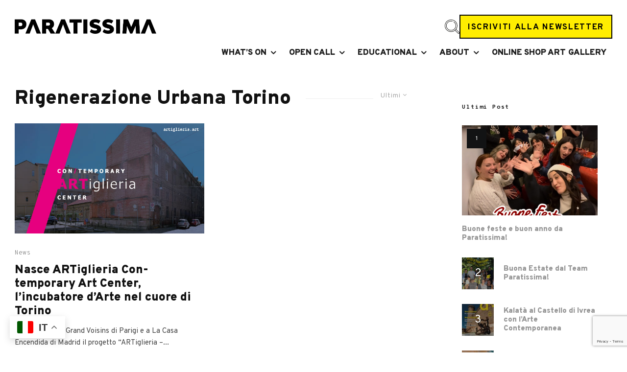

--- FILE ---
content_type: text/html; charset=UTF-8
request_url: https://www.paratissima.it/tag/rigenerazione-urbana-torino/
body_size: 21851
content:
<!DOCTYPE html>
<html lang="it-IT" prefix="og: https://ogp.me/ns#">
<head>
	<meta charset="UTF-8">
			<meta name="viewport" content="width=device-width, initial-scale=1">
		<link rel="profile" href="https://gmpg.org/xfn/11">
		<meta name="theme-color" content="#e0cd00">
	
<!-- Ottimizzazione per i motori di ricerca di Rank Math - https://rankmath.com/ -->
<title>Rigenerazione Urbana Torino - Paratissima</title>
<meta name="robots" content="follow, noindex"/>
<meta property="og:locale" content="it_IT" />
<meta property="og:type" content="article" />
<meta property="og:title" content="Rigenerazione Urbana Torino - Paratissima" />
<meta property="og:url" content="https://www.paratissima.it/tag/rigenerazione-urbana-torino/" />
<meta property="og:site_name" content="Paratissima" />
<meta name="twitter:card" content="summary_large_image" />
<meta name="twitter:title" content="Rigenerazione Urbana Torino - Paratissima" />
<meta name="twitter:label1" content="Articoli" />
<meta name="twitter:data1" content="1" />
<script type="application/ld+json" class="rank-math-schema">{"@context":"https://schema.org","@graph":[{"@type":"ArtGallery","@id":"https://www.paratissima.it/#organization","name":"Paratissima","url":"https://www.paratissima.it","openingHours":["Monday,Tuesday,Wednesday,Thursday,Friday,Saturday,Sunday 09:00-17:00"]},{"@type":"WebSite","@id":"https://www.paratissima.it/#website","url":"https://www.paratissima.it","name":"Paratissima","publisher":{"@id":"https://www.paratissima.it/#organization"},"inLanguage":"it-IT"},{"@type":"CollectionPage","@id":"https://www.paratissima.it/tag/rigenerazione-urbana-torino/#webpage","url":"https://www.paratissima.it/tag/rigenerazione-urbana-torino/","name":"Rigenerazione Urbana Torino - Paratissima","isPartOf":{"@id":"https://www.paratissima.it/#website"},"inLanguage":"it-IT"}]}</script>
<!-- /Rank Math WordPress SEO plugin -->

<link rel='dns-prefetch' href='//fonts.googleapis.com' />
<link rel="alternate" type="application/rss+xml" title="Paratissima &raquo; Feed" href="https://www.paratissima.it/feed/" />
<link rel="alternate" type="application/rss+xml" title="Paratissima &raquo; Feed dei commenti" href="https://www.paratissima.it/comments/feed/" />
<link rel="alternate" type="application/rss+xml" title="Paratissima &raquo; Rigenerazione Urbana Torino Feed del tag" href="https://www.paratissima.it/tag/rigenerazione-urbana-torino/feed/" />
<script type="text/javascript">
/* <![CDATA[ */
window._wpemojiSettings = {"baseUrl":"https:\/\/s.w.org\/images\/core\/emoji\/15.0.3\/72x72\/","ext":".png","svgUrl":"https:\/\/s.w.org\/images\/core\/emoji\/15.0.3\/svg\/","svgExt":".svg","source":{"concatemoji":"https:\/\/www.paratissima.it\/wp-includes\/js\/wp-emoji-release.min.js?ver=6.5.7.1768806211"}};
/*! This file is auto-generated */
!function(i,n){var o,s,e;function c(e){try{var t={supportTests:e,timestamp:(new Date).valueOf()};sessionStorage.setItem(o,JSON.stringify(t))}catch(e){}}function p(e,t,n){e.clearRect(0,0,e.canvas.width,e.canvas.height),e.fillText(t,0,0);var t=new Uint32Array(e.getImageData(0,0,e.canvas.width,e.canvas.height).data),r=(e.clearRect(0,0,e.canvas.width,e.canvas.height),e.fillText(n,0,0),new Uint32Array(e.getImageData(0,0,e.canvas.width,e.canvas.height).data));return t.every(function(e,t){return e===r[t]})}function u(e,t,n){switch(t){case"flag":return n(e,"\ud83c\udff3\ufe0f\u200d\u26a7\ufe0f","\ud83c\udff3\ufe0f\u200b\u26a7\ufe0f")?!1:!n(e,"\ud83c\uddfa\ud83c\uddf3","\ud83c\uddfa\u200b\ud83c\uddf3")&&!n(e,"\ud83c\udff4\udb40\udc67\udb40\udc62\udb40\udc65\udb40\udc6e\udb40\udc67\udb40\udc7f","\ud83c\udff4\u200b\udb40\udc67\u200b\udb40\udc62\u200b\udb40\udc65\u200b\udb40\udc6e\u200b\udb40\udc67\u200b\udb40\udc7f");case"emoji":return!n(e,"\ud83d\udc26\u200d\u2b1b","\ud83d\udc26\u200b\u2b1b")}return!1}function f(e,t,n){var r="undefined"!=typeof WorkerGlobalScope&&self instanceof WorkerGlobalScope?new OffscreenCanvas(300,150):i.createElement("canvas"),a=r.getContext("2d",{willReadFrequently:!0}),o=(a.textBaseline="top",a.font="600 32px Arial",{});return e.forEach(function(e){o[e]=t(a,e,n)}),o}function t(e){var t=i.createElement("script");t.src=e,t.defer=!0,i.head.appendChild(t)}"undefined"!=typeof Promise&&(o="wpEmojiSettingsSupports",s=["flag","emoji"],n.supports={everything:!0,everythingExceptFlag:!0},e=new Promise(function(e){i.addEventListener("DOMContentLoaded",e,{once:!0})}),new Promise(function(t){var n=function(){try{var e=JSON.parse(sessionStorage.getItem(o));if("object"==typeof e&&"number"==typeof e.timestamp&&(new Date).valueOf()<e.timestamp+604800&&"object"==typeof e.supportTests)return e.supportTests}catch(e){}return null}();if(!n){if("undefined"!=typeof Worker&&"undefined"!=typeof OffscreenCanvas&&"undefined"!=typeof URL&&URL.createObjectURL&&"undefined"!=typeof Blob)try{var e="postMessage("+f.toString()+"("+[JSON.stringify(s),u.toString(),p.toString()].join(",")+"));",r=new Blob([e],{type:"text/javascript"}),a=new Worker(URL.createObjectURL(r),{name:"wpTestEmojiSupports"});return void(a.onmessage=function(e){c(n=e.data),a.terminate(),t(n)})}catch(e){}c(n=f(s,u,p))}t(n)}).then(function(e){for(var t in e)n.supports[t]=e[t],n.supports.everything=n.supports.everything&&n.supports[t],"flag"!==t&&(n.supports.everythingExceptFlag=n.supports.everythingExceptFlag&&n.supports[t]);n.supports.everythingExceptFlag=n.supports.everythingExceptFlag&&!n.supports.flag,n.DOMReady=!1,n.readyCallback=function(){n.DOMReady=!0}}).then(function(){return e}).then(function(){var e;n.supports.everything||(n.readyCallback(),(e=n.source||{}).concatemoji?t(e.concatemoji):e.wpemoji&&e.twemoji&&(t(e.twemoji),t(e.wpemoji)))}))}((window,document),window._wpemojiSettings);
/* ]]> */
</script>
<style id='wp-emoji-styles-inline-css' type='text/css'>

	img.wp-smiley, img.emoji {
		display: inline !important;
		border: none !important;
		box-shadow: none !important;
		height: 1em !important;
		width: 1em !important;
		margin: 0 0.07em !important;
		vertical-align: -0.1em !important;
		background: none !important;
		padding: 0 !important;
	}
</style>
<link rel='stylesheet' id='wp-block-library-css' href='https://www.paratissima.it/wp-includes/css/dist/block-library/style.min.css?ver=6.5.7.1768806211' type='text/css' media='all' />
<style id='rank-math-toc-block-style-inline-css' type='text/css'>
.wp-block-rank-math-toc-block nav ol{counter-reset:item}.wp-block-rank-math-toc-block nav ol li{display:block}.wp-block-rank-math-toc-block nav ol li:before{content:counters(item, ".") ". ";counter-increment:item}

</style>
<style id='classic-theme-styles-inline-css' type='text/css'>
/*! This file is auto-generated */
.wp-block-button__link{color:#fff;background-color:#32373c;border-radius:9999px;box-shadow:none;text-decoration:none;padding:calc(.667em + 2px) calc(1.333em + 2px);font-size:1.125em}.wp-block-file__button{background:#32373c;color:#fff;text-decoration:none}
</style>
<style id='global-styles-inline-css' type='text/css'>
body{--wp--preset--color--black: #000000;--wp--preset--color--cyan-bluish-gray: #abb8c3;--wp--preset--color--white: #ffffff;--wp--preset--color--pale-pink: #f78da7;--wp--preset--color--vivid-red: #cf2e2e;--wp--preset--color--luminous-vivid-orange: #ff6900;--wp--preset--color--luminous-vivid-amber: #fcb900;--wp--preset--color--light-green-cyan: #7bdcb5;--wp--preset--color--vivid-green-cyan: #00d084;--wp--preset--color--pale-cyan-blue: #8ed1fc;--wp--preset--color--vivid-cyan-blue: #0693e3;--wp--preset--color--vivid-purple: #9b51e0;--wp--preset--gradient--vivid-cyan-blue-to-vivid-purple: linear-gradient(135deg,rgba(6,147,227,1) 0%,rgb(155,81,224) 100%);--wp--preset--gradient--light-green-cyan-to-vivid-green-cyan: linear-gradient(135deg,rgb(122,220,180) 0%,rgb(0,208,130) 100%);--wp--preset--gradient--luminous-vivid-amber-to-luminous-vivid-orange: linear-gradient(135deg,rgba(252,185,0,1) 0%,rgba(255,105,0,1) 100%);--wp--preset--gradient--luminous-vivid-orange-to-vivid-red: linear-gradient(135deg,rgba(255,105,0,1) 0%,rgb(207,46,46) 100%);--wp--preset--gradient--very-light-gray-to-cyan-bluish-gray: linear-gradient(135deg,rgb(238,238,238) 0%,rgb(169,184,195) 100%);--wp--preset--gradient--cool-to-warm-spectrum: linear-gradient(135deg,rgb(74,234,220) 0%,rgb(151,120,209) 20%,rgb(207,42,186) 40%,rgb(238,44,130) 60%,rgb(251,105,98) 80%,rgb(254,248,76) 100%);--wp--preset--gradient--blush-light-purple: linear-gradient(135deg,rgb(255,206,236) 0%,rgb(152,150,240) 100%);--wp--preset--gradient--blush-bordeaux: linear-gradient(135deg,rgb(254,205,165) 0%,rgb(254,45,45) 50%,rgb(107,0,62) 100%);--wp--preset--gradient--luminous-dusk: linear-gradient(135deg,rgb(255,203,112) 0%,rgb(199,81,192) 50%,rgb(65,88,208) 100%);--wp--preset--gradient--pale-ocean: linear-gradient(135deg,rgb(255,245,203) 0%,rgb(182,227,212) 50%,rgb(51,167,181) 100%);--wp--preset--gradient--electric-grass: linear-gradient(135deg,rgb(202,248,128) 0%,rgb(113,206,126) 100%);--wp--preset--gradient--midnight: linear-gradient(135deg,rgb(2,3,129) 0%,rgb(40,116,252) 100%);--wp--preset--font-size--small: 13px;--wp--preset--font-size--medium: 20px;--wp--preset--font-size--large: 36px;--wp--preset--font-size--x-large: 42px;--wp--preset--spacing--20: 0.44rem;--wp--preset--spacing--30: 0.67rem;--wp--preset--spacing--40: 1rem;--wp--preset--spacing--50: 1.5rem;--wp--preset--spacing--60: 2.25rem;--wp--preset--spacing--70: 3.38rem;--wp--preset--spacing--80: 5.06rem;--wp--preset--shadow--natural: 6px 6px 9px rgba(0, 0, 0, 0.2);--wp--preset--shadow--deep: 12px 12px 50px rgba(0, 0, 0, 0.4);--wp--preset--shadow--sharp: 6px 6px 0px rgba(0, 0, 0, 0.2);--wp--preset--shadow--outlined: 6px 6px 0px -3px rgba(255, 255, 255, 1), 6px 6px rgba(0, 0, 0, 1);--wp--preset--shadow--crisp: 6px 6px 0px rgba(0, 0, 0, 1);}:where(.is-layout-flex){gap: 0.5em;}:where(.is-layout-grid){gap: 0.5em;}body .is-layout-flex{display: flex;}body .is-layout-flex{flex-wrap: wrap;align-items: center;}body .is-layout-flex > *{margin: 0;}body .is-layout-grid{display: grid;}body .is-layout-grid > *{margin: 0;}:where(.wp-block-columns.is-layout-flex){gap: 2em;}:where(.wp-block-columns.is-layout-grid){gap: 2em;}:where(.wp-block-post-template.is-layout-flex){gap: 1.25em;}:where(.wp-block-post-template.is-layout-grid){gap: 1.25em;}.has-black-color{color: var(--wp--preset--color--black) !important;}.has-cyan-bluish-gray-color{color: var(--wp--preset--color--cyan-bluish-gray) !important;}.has-white-color{color: var(--wp--preset--color--white) !important;}.has-pale-pink-color{color: var(--wp--preset--color--pale-pink) !important;}.has-vivid-red-color{color: var(--wp--preset--color--vivid-red) !important;}.has-luminous-vivid-orange-color{color: var(--wp--preset--color--luminous-vivid-orange) !important;}.has-luminous-vivid-amber-color{color: var(--wp--preset--color--luminous-vivid-amber) !important;}.has-light-green-cyan-color{color: var(--wp--preset--color--light-green-cyan) !important;}.has-vivid-green-cyan-color{color: var(--wp--preset--color--vivid-green-cyan) !important;}.has-pale-cyan-blue-color{color: var(--wp--preset--color--pale-cyan-blue) !important;}.has-vivid-cyan-blue-color{color: var(--wp--preset--color--vivid-cyan-blue) !important;}.has-vivid-purple-color{color: var(--wp--preset--color--vivid-purple) !important;}.has-black-background-color{background-color: var(--wp--preset--color--black) !important;}.has-cyan-bluish-gray-background-color{background-color: var(--wp--preset--color--cyan-bluish-gray) !important;}.has-white-background-color{background-color: var(--wp--preset--color--white) !important;}.has-pale-pink-background-color{background-color: var(--wp--preset--color--pale-pink) !important;}.has-vivid-red-background-color{background-color: var(--wp--preset--color--vivid-red) !important;}.has-luminous-vivid-orange-background-color{background-color: var(--wp--preset--color--luminous-vivid-orange) !important;}.has-luminous-vivid-amber-background-color{background-color: var(--wp--preset--color--luminous-vivid-amber) !important;}.has-light-green-cyan-background-color{background-color: var(--wp--preset--color--light-green-cyan) !important;}.has-vivid-green-cyan-background-color{background-color: var(--wp--preset--color--vivid-green-cyan) !important;}.has-pale-cyan-blue-background-color{background-color: var(--wp--preset--color--pale-cyan-blue) !important;}.has-vivid-cyan-blue-background-color{background-color: var(--wp--preset--color--vivid-cyan-blue) !important;}.has-vivid-purple-background-color{background-color: var(--wp--preset--color--vivid-purple) !important;}.has-black-border-color{border-color: var(--wp--preset--color--black) !important;}.has-cyan-bluish-gray-border-color{border-color: var(--wp--preset--color--cyan-bluish-gray) !important;}.has-white-border-color{border-color: var(--wp--preset--color--white) !important;}.has-pale-pink-border-color{border-color: var(--wp--preset--color--pale-pink) !important;}.has-vivid-red-border-color{border-color: var(--wp--preset--color--vivid-red) !important;}.has-luminous-vivid-orange-border-color{border-color: var(--wp--preset--color--luminous-vivid-orange) !important;}.has-luminous-vivid-amber-border-color{border-color: var(--wp--preset--color--luminous-vivid-amber) !important;}.has-light-green-cyan-border-color{border-color: var(--wp--preset--color--light-green-cyan) !important;}.has-vivid-green-cyan-border-color{border-color: var(--wp--preset--color--vivid-green-cyan) !important;}.has-pale-cyan-blue-border-color{border-color: var(--wp--preset--color--pale-cyan-blue) !important;}.has-vivid-cyan-blue-border-color{border-color: var(--wp--preset--color--vivid-cyan-blue) !important;}.has-vivid-purple-border-color{border-color: var(--wp--preset--color--vivid-purple) !important;}.has-vivid-cyan-blue-to-vivid-purple-gradient-background{background: var(--wp--preset--gradient--vivid-cyan-blue-to-vivid-purple) !important;}.has-light-green-cyan-to-vivid-green-cyan-gradient-background{background: var(--wp--preset--gradient--light-green-cyan-to-vivid-green-cyan) !important;}.has-luminous-vivid-amber-to-luminous-vivid-orange-gradient-background{background: var(--wp--preset--gradient--luminous-vivid-amber-to-luminous-vivid-orange) !important;}.has-luminous-vivid-orange-to-vivid-red-gradient-background{background: var(--wp--preset--gradient--luminous-vivid-orange-to-vivid-red) !important;}.has-very-light-gray-to-cyan-bluish-gray-gradient-background{background: var(--wp--preset--gradient--very-light-gray-to-cyan-bluish-gray) !important;}.has-cool-to-warm-spectrum-gradient-background{background: var(--wp--preset--gradient--cool-to-warm-spectrum) !important;}.has-blush-light-purple-gradient-background{background: var(--wp--preset--gradient--blush-light-purple) !important;}.has-blush-bordeaux-gradient-background{background: var(--wp--preset--gradient--blush-bordeaux) !important;}.has-luminous-dusk-gradient-background{background: var(--wp--preset--gradient--luminous-dusk) !important;}.has-pale-ocean-gradient-background{background: var(--wp--preset--gradient--pale-ocean) !important;}.has-electric-grass-gradient-background{background: var(--wp--preset--gradient--electric-grass) !important;}.has-midnight-gradient-background{background: var(--wp--preset--gradient--midnight) !important;}.has-small-font-size{font-size: var(--wp--preset--font-size--small) !important;}.has-medium-font-size{font-size: var(--wp--preset--font-size--medium) !important;}.has-large-font-size{font-size: var(--wp--preset--font-size--large) !important;}.has-x-large-font-size{font-size: var(--wp--preset--font-size--x-large) !important;}
.wp-block-navigation a:where(:not(.wp-element-button)){color: inherit;}
:where(.wp-block-post-template.is-layout-flex){gap: 1.25em;}:where(.wp-block-post-template.is-layout-grid){gap: 1.25em;}
:where(.wp-block-columns.is-layout-flex){gap: 2em;}:where(.wp-block-columns.is-layout-grid){gap: 2em;}
.wp-block-pullquote{font-size: 1.5em;line-height: 1.6;}
</style>
<link rel='stylesheet' id='cf7md_roboto-css' href='//fonts.googleapis.com/css?family=Roboto%3A400%2C500&#038;ver=1768806211' type='text/css' media='all' />
<link rel='stylesheet' id='cf7-material-design-css' href='https://www.paratissima.it/wp-content/plugins/material-design-for-contact-form-7-premium/public/../assets/css/cf7-material-design.css?ver=2.6.5.1768806211' type='text/css' media='all' />
<style id='cf7-material-design-inline-css' type='text/css'>
#cf7md-form .mdc-text-field--focused:not(.mdc-text-field--disabled) .mdc-floating-label,
				#cf7md-form .mdc-text-field--focused:not(.mdc-text-field--disabled) .mdc-text-field__input::placeholder,
				#cf7md-form .mdc-select:not(.mdc-select--disabled) .mdc-select__native-control:focus ~ .mdc-floating-label,
				#cf7md-form .mdc-select:not(.mdc-select--disabled).mdc-select--focused .mdc-floating-label { color: #1b1b1b; }#cf7md-form .mdc-text-field .mdc-text-field__input { caret-color: #1b1b1b; }#cf7md-form .mdc-text-field--outlined:not(.mdc-text-field--disabled).mdc-text-field--focused .mdc-notched-outline__path,
				#cf7md-form .mdc-select--outlined:not(.mdc-select--disabled) .mdc-select__native-control:focus ~ .mdc-notched-outline .mdc-notched-outline__path { stroke: #1b1b1b; }#cf7md-form .mdc-text-field .mdc-line-ripple,
				#cf7md-form .mdc-select:not(.mdc-select--disabled) .mdc-select__native-control:focus ~ .mdc-line-ripple,
				#cf7md-form .mdc-checkbox .mdc-checkbox__native-control:enabled:checked ~ .mdc-checkbox__background,
				#cf7md-form .mdc-checkbox .mdc-checkbox__native-control:enabled:indeterminate ~ .mdc-checkbox__background,
				#cf7md-form .mdc-checkbox::before,
				#cf7md-form .mdc-checkbox::after,
				#cf7md-form .mdc-radio::before,
				#cf7md-form .mdc-radio::after,
				#cf7md-form .mdc-switch.mdc-switch--checked .mdc-switch__track,
				#cf7md-form .mdc-switch.mdc-switch--checked .mdc-switch__thumb,
				#cf7md-form .mdc-switch.mdc-switch--checked .mdc-switch__thumb-underlay::before,
				#cf7md-form .mdc-switch.mdc-switch--checked .mdc-switch__thumb-underlay::after,
				#cf7md-form .mdc-switch.mdc-switch--checked .mdc-switch__thumb,
				#cf7md-form .mdc-switch.mdc-switch--checked .mdc-switch__thumb-underlay::before,
				#cf7md-form .mdc-switch.mdc-switch--checked .mdc-switch__thumb-underlay::after,
				#cf7md-form .mdc-switch:not(.mdc-switch--checked) .mdc-switch__thumb-underlay::before,
				#cf7md-form .mdc-switch:not(.mdc-switch--checked) .mdc-switch__thumb-underlay::after { background-color: #1b1b1b; }#cf7md-form .mdc-text-field--textarea.mdc-text-field--focused:not(.mdc-text-field--disabled),
				#cf7md-form .mdc-text-field--textarea.mdc-text-field--focused:not(.mdc-text-field--disabled) .mdc-text-field__input:focus,
				#cf7md-form .mdc-checkbox .mdc-checkbox__native-control:enabled:checked ~ .mdc-checkbox__background,
				#cf7md-form .mdc-checkbox .mdc-checkbox__native-control:enabled:indeterminate ~ .mdc-checkbox__background,
				#cf7md-form .mdc-radio .mdc-radio__native-control:enabled:checked + .mdc-radio__background .mdc-radio__outer-circle,
				#cf7md-form .mdc-radio .mdc-radio__native-control:enabled + .mdc-radio__background .mdc-radio__inner-circle,
				#cf7md-form .mdc-switch.mdc-switch--checked .mdc-switch__track,
				#cf7md-form .mdc-switch.mdc-switch--checked .mdc-switch__thumb,
				#cf7md-form .mdc-switch.mdc-switch--checked .mdc-switch__thumb,
				#cf7md-form .mdc-text-field--outlined:not(.mdc-text-field--disabled).mdc-text-field--focused .mdc-notched-outline__leading,
				#cf7md-form .mdc-text-field--outlined:not(.mdc-text-field--disabled).mdc-text-field--focused .mdc-notched-outline__notch,
				#cf7md-form .mdc-text-field--outlined:not(.mdc-text-field--disabled).mdc-text-field--focused .mdc-notched-outline__trailing,
				#cf7md-form .mdc-select--outlined:not(.mdc-select--disabled).mdc-select--focused .mdc-notched-outline .mdc-notched-outline__leading,
				#cf7md-form .mdc-select--outlined:not(.mdc-select--disabled).mdc-select--focused .mdc-notched-outline .mdc-notched-outline__notch,
				#cf7md-form .mdc-select--outlined:not(.mdc-select--disabled).mdc-select--focused .mdc-notched-outline .mdc-notched-outline__trailing,
				#cf7md-form .mdc-text-field--textarea:not(.mdc-text-field--disabled).mdc-text-field--focused .mdc-notched-outline__leading,
				#cf7md-form .mdc-text-field--textarea:not(.mdc-text-field--disabled).mdc-text-field--focused .mdc-notched-outline__notch,
				#cf7md-form .mdc-text-field--textarea:not(.mdc-text-field--disabled).mdc-text-field--focused .mdc-notched-outline__trailing { border-color: #1b1b1b; }#cf7md-form.mdc-theme--dark .mdc-textfield--focused .mdc-textfield__label { color: #1b1b1b; }#cf7md-form.cf7md-theme--dark .mdc-text-field:not(.mdc-text-field--outlined):not(.mdc-text-field--textarea):not(.mdc-text-field--disabled) .mdc-line-ripple,
				#cf7md-form.cf7md-theme--dark .mdc-checkbox::before,
				#cf7md-form.cf7md-theme--dark .mdc-checkbox::after,
				#cf7md-form.cf7md-theme--dark .mdc-radio::before,
				#cf7md-form.cf7md-theme--dark .mdc-radio::after,
				#cf7md-form.cf7md-theme--dark .mdc-checkbox .mdc-checkbox__native-control:enabled:checked ~ .mdc-checkbox__background,
				#cf7md-form.cf7md-theme--dark .mdc-checkbox .mdc-checkbox__native-control:enabled:indeterminate ~ .mdc-checkbox__background,
				#cf7md-form.cf7md-theme--dark .mdc-switch.mdc-switch--checked .mdc-switch__track,
				#cf7md-form.cf7md-theme--dark .mdc-switch.mdc-switch--checked .mdc-switch__thumb,
				#cf7md-form.cf7md-theme--dark .mdc-switch.mdc-switch--checked .mdc-switch__thumb-underlay::before,
				#cf7md-form.cf7md-theme--dark .mdc-switch.mdc-switch--checked .mdc-switch__thumb-underlay::after,
				#cf7md-form.cf7md-theme--dark .mdc-switch.mdc-switch--checked .mdc-switch__thumb,
				#cf7md-form.cf7md-theme--dark .mdc-switch.mdc-switch--checked .mdc-switch__thumb-underlay::before,
				#cf7md-form.cf7md-theme--dark .mdc-switch.mdc-switch--checked .mdc-switch__thumb-underlay::after,
				#cf7md-form.cf7md-theme--dark .mdc-switch:not(.mdc-switch--checked) .mdc-switch__thumb-underlay::before,
				#cf7md-form.cf7md-theme--dark .mdc-switch:not(.mdc-switch--checked) .mdc-switch__thumb-underlay::after,
				#cf7md-form.cf7md-theme--dark .mdc-select:not(.mdc-select--outlined):not(.mdc-select--disabled).mdc-select--focused .mdc-line-ripple { background-color: #1b1b1b; }#cf7md-form.cf7md-theme--dark .mdc-text-field--textarea.mdc-text-field--focused:not(.mdc-text-field--disabled),
				#cf7md-form.cf7md-theme--dark .mdc-text-field--textarea.mdc-text-field--focused:not(.mdc-text-field--disabled) .mdc-text-field__input:focus,
				#cf7md-form.cf7md-theme--dark .mdc-checkbox .mdc-checkbox__native-control:enabled:checked ~ .mdc-checkbox__background,
				#cf7md-form.cf7md-theme--dark .mdc-checkbox .mdc-checkbox__native-control:enabled:indeterminate ~ .mdc-checkbox__background,
				#cf7md-form.cf7md-theme--dark .mdc-radio .mdc-radio__native-control:enabled:checked + .mdc-radio__background .mdc-radio__outer-circle,
				#cf7md-form.cf7md-theme--dark .mdc-radio .mdc-radio__native-control:enabled + .mdc-radio__background .mdc-radio__inner-circle,
				#cf7md-form.cf7md-theme--dark .mdc-switch.mdc-switch--checked .mdc-switch__track,
				#cf7md-form.cf7md-theme--dark .mdc-switch.mdc-switch--checked .mdc-switch__thumb,
				#cf7md-form.cf7md-theme--dark .mdc-switch.mdc-switch--checked .mdc-switch__thumb,
				#cf7md-form.cf7md-theme--dark .mdc-text-field--outlined:not(.mdc-text-field--disabled).mdc-text-field--focused .mdc-notched-outline__leading,
				#cf7md-form.cf7md-theme--dark .mdc-text-field--outlined:not(.mdc-text-field--disabled).mdc-text-field--focused .mdc-notched-outline__notch,
				#cf7md-form.cf7md-theme--dark .mdc-text-field--outlined:not(.mdc-text-field--disabled).mdc-text-field--focused .mdc-notched-outline__trailing,
				#cf7md-form.cf7md-theme--dark .mdc-select--outlined:not(.mdc-select--disabled).mdc-select--focused .mdc-notched-outline .mdc-notched-outline__leading,
				#cf7md-form.cf7md-theme--dark .mdc-select--outlined:not(.mdc-select--disabled).mdc-select--focused .mdc-notched-outline .mdc-notched-outline__notch,
				#cf7md-form.cf7md-theme--dark .mdc-select--outlined:not(.mdc-select--disabled).mdc-select--focused .mdc-notched-outline .mdc-notched-outline__trailing,
				#cf7md-form.cf7md-theme--dark .mdc-text-field--textarea:not(.mdc-text-field--disabled).mdc-text-field--focused .mdc-notched-outline__leading,
				#cf7md-form.cf7md-theme--dark .mdc-text-field--textarea:not(.mdc-text-field--disabled).mdc-text-field--focused .mdc-notched-outline__notch,
				#cf7md-form.cf7md-theme--dark .mdc-text-field--textarea:not(.mdc-text-field--disabled).mdc-text-field--focused .mdc-notched-outline__trailing { border-color: #1b1b1b; }#cf7md-form.cf7md-theme--dark .mdc-text-field--outlined:not(.mdc-text-field--disabled).mdc-text-field--focused .mdc-notched-outline__path,
				#cf7md-form.cf7md-theme--dark .mdc-select--outlined:not(.mdc-select--disabled) .mdc-select__native-control:focus ~ .mdc-notched-outline .mdc-notched-outline__path { stroke: #1b1b1b; }#cf7md-form .cf7md-item,
				#cf7md-form .mdc-form-field,
				#cf7md-form .mdc-text-field,
				#cf7md-form .mdc-select { font-size: 17px; }#cf7md-form .cf7md-item,
				#cf7md-form input,
				#cf7md-form label,
				#cf7md-form textarea,
				#cf7md-form p,
				#cf7md-form .mdc-select,
				#cf7md-form.cf7md-form + .wpcf7-response-output,
				#cf7md-form .wpcf7-not-valid-tip,
				#cf7md-form .cf7md-card-title,
				#cf7md-form .cf7md-card-subtitle,
				#cf7md-form .mdc-button,
				#cf7md-form .mdc-floating-label,
				#cf7md-form .mdc-text-field-helper-text,
				#cf7md-form .mdc-text-field__input,
				#cf7md-form .mdc-select__native-control,
				#cf7md-form .mdc-form-field { font-family: Overpass, sans-serif; }
</style>
<link rel='stylesheet' id='cf7md-material-icons-css' href='//fonts.googleapis.com/icon?family=Material+Icons&#038;ver=1768806211' type='text/css' media='all' />
<link rel='stylesheet' id='zeen-style-css' href='https://www.paratissima.it/wp-content/themes/zeen/assets/css/style.min.css?ver=1713367275.1768806211' type='text/css' media='all' />
<style id='zeen-style-inline-css' type='text/css'>
.content-bg, .block-skin-5:not(.skin-inner), .block-skin-5.skin-inner > .tipi-row-inner-style, .article-layout-skin-1.title-cut-bl .hero-wrap .meta:before, .article-layout-skin-1.title-cut-bc .hero-wrap .meta:before, .article-layout-skin-1.title-cut-bl .hero-wrap .share-it:before, .article-layout-skin-1.title-cut-bc .hero-wrap .share-it:before, .standard-archive .page-header, .skin-dark .flickity-viewport, .zeen__var__options label { background: #ffffff;}a.zeen-pin-it{position: absolute}.background.mask {background-color: transparent}.side-author__wrap .mask a {display:inline-block;height:70px}.timed-pup,.modal-wrap {position:fixed;visibility:hidden}.to-top__fixed .to-top a{background-color:#000000; color: #fff}#block-wrap-622 .tipi-row-inner-style{ ;}.site-inner { background-color: #ffffff; }.splitter svg g { fill: #ffffff; }.inline-post .block article .title { font-size: 20px;}.fontfam-1 { font-family: 'Overpass',sans-serif!important;}input,input[type="number"],.body-f1, .quotes-f1 blockquote, .quotes-f1 q, .by-f1 .byline, .sub-f1 .subtitle, .wh-f1 .widget-title, .headings-f1 h1, .headings-f1 h2, .headings-f1 h3, .headings-f1 h4, .headings-f1 h5, .headings-f1 h6, .font-1, div.jvectormap-tip {font-family:'Overpass',sans-serif;font-weight: 900;font-style: normal;}.fontfam-2 { font-family:'Overpass',sans-serif!important; }input[type=submit], button, .tipi-button,.button,.wpcf7-submit,.button__back__home,.body-f2, .quotes-f2 blockquote, .quotes-f2 q, .by-f2 .byline, .sub-f2 .subtitle, .wh-f2 .widget-title, .headings-f2 h1, .headings-f2 h2, .headings-f2 h3, .headings-f2 h4, .headings-f2 h5, .headings-f2 h6, .font-2 {font-family:'Overpass',sans-serif;font-weight: 400;font-style: normal;}.fontfam-3 { font-family:'Overpass Mono',monospace!important;}.body-f3, .quotes-f3 blockquote, .quotes-f3 q, .by-f3 .byline, .sub-f3 .subtitle, .wh-f3 .widget-title, .headings-f3 h1, .headings-f3 h2, .headings-f3 h3, .headings-f3 h4, .headings-f3 h5, .headings-f3 h6, .font-3 {font-family:'Overpass Mono',monospace;font-style: normal;font-weight: 300;}.tipi-row, .tipi-builder-on .contents-wrap > p { max-width: 1720px ; }.slider-columns--3 article { width: 523.33333333333px }.slider-columns--2 article { width: 800px }.slider-columns--4 article { width: 385px }.single .site-content .tipi-row { max-width: 1440px ; }.single-product .site-content .tipi-row { max-width: 1720px ; }.date--secondary { color: #f8d92f; }.date--main { color: #f8d92f; }.global-accent-border { border-color: #e0cd00; }.trending-accent-border { border-color: #f7d40e; }.trending-accent-bg { border-color: #f7d40e; }.wpcf7-submit, .tipi-button.block-loader { background: #18181e; }.wpcf7-submit:hover, .tipi-button.block-loader:hover { background: #111; }.tipi-button.block-loader { color: #fff!important; }.wpcf7-submit { background: #18181e; }.wpcf7-submit:hover { background: #111; }.global-accent-bg, .icon-base-2:hover .icon-bg, #progress { background-color: #e0cd00; }.global-accent-text, .mm-submenu-2 .mm-51 .menu-wrap > .sub-menu > li > a { color: #e0cd00; }body { color:#444;}.excerpt { color:#444;}.mode--alt--b .excerpt, .block-skin-2 .excerpt, .block-skin-2 .preview-classic .custom-button__fill-2 { color:#888!important;}.read-more-wrap { color:#767676;}.logo-fallback a { color:#000!important;}.site-mob-header .logo-fallback a { color:#000!important;}blockquote:not(.comment-excerpt) { color:#111;}.mode--alt--b blockquote:not(.comment-excerpt), .mode--alt--b .block-skin-0.block-wrap-quote .block-wrap-quote blockquote:not(.comment-excerpt), .mode--alt--b .block-skin-0.block-wrap-quote .block-wrap-quote blockquote:not(.comment-excerpt) span { color:#fff!important;}.byline, .byline a { color:#888;}.mode--alt--b .block-wrap-classic .byline, .mode--alt--b .block-wrap-classic .byline a, .mode--alt--b .block-wrap-thumbnail .byline, .mode--alt--b .block-wrap-thumbnail .byline a, .block-skin-2 .byline a, .block-skin-2 .byline { color:#888;}.preview-classic .meta .title, .preview-thumbnail .meta .title,.preview-56 .meta .title{ color:#111;}h1, h2, h3, h4, h5, h6, .block-title { color:#111;}.sidebar-widget  .widget-title { color:#111!important;}.link-color-wrap a, .woocommerce-Tabs-panel--description a { color: #333; }.mode--alt--b .link-color-wrap a, .mode--alt--b .woocommerce-Tabs-panel--description a { color: #888; }.copyright, .site-footer .bg-area-inner .copyright a { color: #8e8e8e; }.link-color-wrap a:hover { color: #000; }.mode--alt--b .link-color-wrap a:hover { color: #555; }body{line-height:1.66}input[type=submit], button, .tipi-button,.button,.wpcf7-submit,.button__back__home{letter-spacing:0.03em}.sub-menu a:not(.tipi-button){letter-spacing:0.1em}.widget-title{letter-spacing:0.15em}html, body{font-size:15px}.byline{font-size:12px}input[type=submit], button, .tipi-button,.button,.wpcf7-submit,.button__back__home{font-size:11px}.excerpt{font-size:15px}.logo-fallback, .secondary-wrap .logo-fallback a{font-size:22px}.logo span{font-size:12px}.breadcrumbs{font-size:10px}.hero-meta.tipi-s-typo .title{font-size:20px}.hero-meta.tipi-s-typo .subtitle{font-size:15px}.hero-meta.tipi-m-typo .title{font-size:20px}.hero-meta.tipi-m-typo .subtitle{font-size:15px}.hero-meta.tipi-xl-typo .title{font-size:20px}.hero-meta.tipi-xl-typo .subtitle{font-size:15px}.block-html-content h1, .single-content .entry-content h1{font-size:20px}.block-html-content h2, .single-content .entry-content h2{font-size:20px}.block-html-content h3, .single-content .entry-content h3{font-size:20px}.block-html-content h4, .single-content .entry-content h4{font-size:20px}.block-html-content h5, .single-content .entry-content h5{font-size:18px}.footer-block-links{font-size:8px}blockquote, q{font-size:20px}.site-footer .copyright{font-size:12px}.footer-navigation{font-size:12px}.site-footer .menu-icons{font-size:12px}.block-title, .page-title{font-size:24px}.block-subtitle{font-size:18px}.block-col-self .preview-2 .title{font-size:22px}.block-wrap-classic .tipi-m-typo .title-wrap .title{font-size:22px}.tipi-s-typo .title, .ppl-s-3 .tipi-s-typo .title, .zeen-col--wide .ppl-s-3 .tipi-s-typo .title, .preview-1 .title, .preview-21:not(.tipi-xs-typo) .title{font-size:22px}.tipi-xs-typo .title, .tipi-basket-wrap .basket-item .title{font-size:15px}.meta .read-more-wrap{font-size:11px}.widget-title{font-size:12px}.split-1:not(.preview-thumbnail) .mask{-webkit-flex: 0 0 calc( 34% - 15px);
					-ms-flex: 0 0 calc( 34% - 15px);
					flex: 0 0 calc( 34% - 15px);
					width: calc( 34% - 15px);}.preview-thumbnail .mask{-webkit-flex: 0 0 65px;
					-ms-flex: 0 0 65px;
					flex: 0 0 65px;
					width: 65px;}.footer-lower-area{padding-top:40px}.footer-lower-area{padding-bottom:40px}.footer-upper-area{padding-bottom:40px}.footer-upper-area{padding-top:40px}.footer-widget-wrap{padding-bottom:40px}.footer-widget-wrap{padding-top:40px}.tipi-button-cta-header{font-size:12px}.tipi-button.block-loader, .wpcf7-submit, .mc4wp-form-fields button { font-weight: 700;}.main-navigation .horizontal-menu, .main-navigation .menu-item, .main-navigation .menu-icon .menu-icon--text,  .main-navigation .tipi-i-search span { font-weight: 700;}.secondary-wrap .menu-secondary li, .secondary-wrap .menu-item, .secondary-wrap .menu-icon .menu-icon--text {font-weight: 700;}.footer-lower-area, .footer-lower-area .menu-item, .footer-lower-area .menu-icon span {font-weight: 700;}.widget-title {font-weight: 700!important;}input[type=submit], button, .tipi-button,.button,.wpcf7-submit,.button__back__home{ text-transform: uppercase; }.entry-title{ text-transform: none; }.logo-fallback{ text-transform: none; }.block-wrap-slider .title-wrap .title{ text-transform: none; }.block-wrap-grid .title-wrap .title, .tile-design-4 .meta .title-wrap .title{ text-transform: none; }.block-wrap-classic .title-wrap .title{ text-transform: none; }.block-title{ text-transform: none; }.meta .excerpt .read-more{ text-transform: uppercase; }.preview-grid .read-more{ text-transform: uppercase; }.block-subtitle{ text-transform: none; }.byline{ text-transform: none; }.widget-title{ text-transform: none; }.main-navigation .menu-item, .main-navigation .menu-icon .menu-icon--text{ text-transform: none; }.secondary-navigation, .secondary-wrap .menu-icon .menu-icon--text{ text-transform: none; }.footer-lower-area .menu-item, .footer-lower-area .menu-icon span{ text-transform: none; }.sub-menu a:not(.tipi-button){ text-transform: none; }.site-mob-header .menu-item, .site-mob-header .menu-icon span{ text-transform: uppercase; }.single-content .entry-content h1, .single-content .entry-content h2, .single-content .entry-content h3, .single-content .entry-content h4, .single-content .entry-content h5, .single-content .entry-content h6, .meta__full h1, .meta__full h2, .meta__full h3, .meta__full h4, .meta__full h5, .bbp__thread__title{ text-transform: none; }.mm-submenu-2 .mm-11 .menu-wrap > *, .mm-submenu-2 .mm-31 .menu-wrap > *, .mm-submenu-2 .mm-21 .menu-wrap > *, .mm-submenu-2 .mm-51 .menu-wrap > *  { border-top: 3px solid transparent; }.separation-border { margin-bottom: 30px; }.load-more-wrap-1 { padding-top: 30px; }.block-wrap-classic .inf-spacer + .block:not(.block-62) { margin-top: 30px; }.block-title-wrap-style .block-title:after, .block-title-wrap-style .block-title:before { border-top: 1px #eee solid;}.separation-border-v { background: #eee;}.separation-border-v { height: calc( 100% -  30px - 1px); }@media only screen and (max-width: 480px) {.separation-border { margin-bottom: 30px;}}.sidebar-wrap .sidebar { padding-right: 30px; padding-left: 80px; padding-top:0px; padding-bottom:0px; }.sidebar-left .sidebar-wrap .sidebar { padding-right: 80px; padding-left: 30px; }@media only screen and (min-width: 481px) {}@media only screen and (max-width: 859px) {.mobile__design--side .mask {
		width: calc( 34% - 15px);
	}}@media only screen and (min-width: 860px) {input[type=submit], button, .tipi-button,.button,.wpcf7-submit,.button__back__home{letter-spacing:0.09em}.hero-meta.tipi-s-typo .title{font-size:30px}.hero-meta.tipi-s-typo .subtitle{font-size:18px}.hero-meta.tipi-m-typo .title{font-size:30px}.hero-meta.tipi-m-typo .subtitle{font-size:18px}.hero-meta.tipi-xl-typo .title{font-size:30px}.hero-meta.tipi-xl-typo .subtitle{font-size:18px}.block-html-content h1, .single-content .entry-content h1{font-size:30px}.block-html-content h2, .single-content .entry-content h2{font-size:30px}.block-html-content h3, .single-content .entry-content h3{font-size:24px}.block-html-content h4, .single-content .entry-content h4{font-size:24px}blockquote, q{font-size:25px}.main-navigation, .main-navigation .menu-icon--text{font-size:12px}.sub-menu a:not(.tipi-button){font-size:12px}.main-navigation .menu-icon, .main-navigation .trending-icon-solo{font-size:12px}.secondary-wrap-v .standard-drop>a,.secondary-wrap, .secondary-wrap a, .secondary-wrap .menu-icon--text{font-size:11px}.secondary-wrap .menu-icon, .secondary-wrap .menu-icon a, .secondary-wrap .trending-icon-solo{font-size:13px}.layout-side-info .details{width:130px;float:left}.sticky-header--active.site-header.size-set .logo img, .site-header.size-set.slidedown .logo img, .site-header.size-set.sticky-menu-2.stuck .logo img { height: 30px!important; }.sticky-header--active.site-header .bg-area, .site-header.sticky-menu-2.stuck .bg-area, .site-header.slidedown .bg-area, .main-navigation.stuck .menu-bg-area, .sticky-4-unfixed .header-skin-4.site-header .bg-area { background: #ffffff; }.title-contrast .hero-wrap { height: calc( 100vh - 175px ); }.block-col-self .block-71 .tipi-s-typo .title { font-size: 18px; }.zeen-col--narrow .block-wrap-classic .tipi-m-typo .title-wrap .title { font-size: 18px; }.mode--alt--b .footer-widget-area:not(.footer-widget-area-1) + .footer-lower-area { border-top:1px #333333 solid ; }.footer-widget-wrap { border-right:1px #333333 solid ; }.footer-widget-wrap .widget_search form, .footer-widget-wrap select { border-color:#333333; }.footer-widget-wrap .zeen-widget { border-bottom:1px #333333 solid ; }.footer-widget-wrap .zeen-widget .preview-thumbnail { border-bottom-color: #333333;}.secondary-wrap .menu-padding, .secondary-wrap .ul-padding > li > a {
			padding-top: 10px;
			padding-bottom: 10px;
		}}@media only screen and (min-width: 1240px) {.hero-l .single-content {padding-top: 45px}input[type=submit], button, .tipi-button,.button,.wpcf7-submit,.button__back__home{letter-spacing:0.1em}.copyright{letter-spacing:0.03em}.byline{font-size:13px}input[type=submit], button, .tipi-button,.button,.wpcf7-submit,.button__back__home{font-size:15px}.logo-fallback, .secondary-wrap .logo-fallback a{font-size:30px}.breadcrumbs{font-size:11px}.hero-meta.tipi-s-typo .title{font-size:44px}.hero-meta.tipi-m-typo .title{font-size:44px}.hero-meta.tipi-xl-typo .title{font-size:50px}.block-html-content h1, .single-content .entry-content h1{font-size:66px}.block-html-content h2, .single-content .entry-content h2{font-size:40px}.block-html-content h3, .single-content .entry-content h3{font-size:30px}.block-html-content h4, .single-content .entry-content h4{font-size:20px}.site-footer .copyright{font-size:10px}.footer-navigation{font-size:13px}.site-footer .menu-icons{font-size:13px}.main-navigation, .main-navigation .menu-icon--text{font-size:17px}.sub-menu a:not(.tipi-button){font-size:17px}.main-navigation .menu-icon, .main-navigation .trending-icon-solo{font-size:17px}.secondary-wrap-v .standard-drop>a,.secondary-wrap, .secondary-wrap a, .secondary-wrap .menu-icon--text{font-size:15px}.block-title, .page-title{font-size:40px}.block-subtitle{font-size:20px}.block-col-self .preview-2 .title{font-size:36px}.block-wrap-classic .tipi-m-typo .title-wrap .title{font-size:30px}.tipi-s-typo .title, .ppl-s-3 .tipi-s-typo .title, .zeen-col--wide .ppl-s-3 .tipi-s-typo .title, .preview-1 .title, .preview-21:not(.tipi-xs-typo) .title{font-size:24px}.split-1:not(.preview-thumbnail) .mask{-webkit-flex: 0 0 calc( 50% - 15px);
					-ms-flex: 0 0 calc( 50% - 15px);
					flex: 0 0 calc( 50% - 15px);
					width: calc( 50% - 15px);}.footer-lower-area{padding-top:90px}.footer-lower-area{padding-bottom:90px}.footer-upper-area{padding-bottom:50px}.footer-upper-area{padding-top:50px}.footer-widget-wrap{padding-bottom:50px}.footer-widget-wrap{padding-top:48px}}.main-menu-bar-color-1 .current-menu-item > a, .main-menu-bar-color-1 .menu-main-menu > .dropper.active:not(.current-menu-item) > a { background-color: #111;}.cats .cat-with-bg, .byline-1 .comments { font-size:0.8em; }.site-header a { color: #111; }.site-skin-3.content-subscribe, .site-skin-3.content-subscribe .subtitle, .site-skin-3.content-subscribe input, .site-skin-3.content-subscribe h2 { color: #fff; } .site-skin-3.content-subscribe input[type="email"] { border-color: #fff; }.footer-widget-wrap .widget_search form { border-color:#333; }.content-area .zeen-widget { padding:30px 0px 30px; }.grid-image-1 .mask-overlay { background-color: #1a1d1e ; }.with-fi.preview-grid,.with-fi.preview-grid .byline,.with-fi.preview-grid .subtitle, .with-fi.preview-grid a { color: #fff; }.preview-grid .mask-overlay { opacity: 0.2 ; }@media (pointer: fine) {.preview-grid:hover .mask-overlay { opacity: 0.6 ; }}.slider-image-1 .mask-overlay { background-color: #1a1d1e ; }.with-fi.preview-slider-overlay,.with-fi.preview-slider-overlay .byline,.with-fi.preview-slider-overlay .subtitle, .with-fi.preview-slider-overlay a { color: #fff; }.preview-slider-overlay .mask-overlay { opacity: 0.2 ; }@media (pointer: fine) {.preview-slider-overlay:hover .mask-overlay { opacity: 0.6 ; }}.site-footer .bg-area-inner, .site-footer .bg-area-inner .woo-product-rating span, .site-footer .bg-area-inner .stack-design-3 .meta { background-color: #f4f4f4; }.site-footer .bg-area-inner .background { background-image: none; opacity: 1; }.footer-lower-area { color: #686868; }.to-top-2 a { border-color: #686868; }.to-top-2 i:after { background: #686868; }.site-footer .bg-area-inner,.site-footer .bg-area-inner .byline,.site-footer .bg-area-inner a,.site-footer .bg-area-inner .widget_search form *,.site-footer .bg-area-inner h3,.site-footer .bg-area-inner .widget-title { color:#686868; }.site-footer .bg-area-inner .tipi-spin.tipi-row-inner-style:before { border-color:#686868; }.footer-widget-bg-area .block-skin-0 .tipi-arrow { color:#dddede; border-color:#dddede; }.footer-widget-bg-area .block-skin-0 .tipi-arrow i:after{ background:#dddede; }.footer-widget-bg-area,.footer-widget-bg-area .byline,.footer-widget-bg-area a,.footer-widget-bg-area .widget_search form *,.footer-widget-bg-area h3,.footer-widget-bg-area .widget-title { color:#dddede; }.footer-widget-bg-area .tipi-spin.tipi-row-inner-style:before { border-color:#dddede; }.sidebar-wrap .load-more-wrap .tipi-arrow { border-color:#969696; color:#969696; }.sidebar-wrap .load-more-wrap .tipi-arrow i:after { background:#969696; }.sidebar-wrap,.sidebar-wrap .byline,.sidebar-wrap a,.sidebar-wrap .widget_search form *,.sidebar-wrap h3,.sidebar-wrap .widget-title { color:#969696; }.sidebar-wrap .tipi-spin.tipi-row-inner-style:before { border-color:#969696; }.site-mob-header .bg-area { background-image: linear-gradient(130deg, #111111 0%, #191919 80%);  }.site-mob-header .bg-area .background { background-image: none; opacity: 1; }.site-mob-header .bg-area .tipi-i-menu-mob, .site-mob-menu-a-4.mob-open .tipi-i-menu-mob:before, .site-mob-menu-a-4.mob-open .tipi-i-menu-mob:after { background:#fff; }.site-mob-header .bg-area,.site-mob-header .bg-area .byline,.site-mob-header .bg-area a,.site-mob-header .bg-area .widget_search form *,.site-mob-header .bg-area h3,.site-mob-header .bg-area .widget-title { color:#fff; }.site-mob-header .bg-area .tipi-spin.tipi-row-inner-style:before { border-color:#fff; }.main-navigation, .main-navigation .menu-icon--text { color: #1e1e1e; }.main-navigation .horizontal-menu>li>a { padding-left: 12px; padding-right: 12px; }.main-navigation .menu-bg-area { background-image: linear-gradient(130deg, rgba(255,255,255,0) 0%, rgba(0,0,0,0) 80%);  }.secondary-wrap .menu-bg-area { border-bottom:0px #eee solid ; border-top: 0px #eee solid ; }.main-navigation .horizontal-menu .drop, .main-navigation .horizontal-menu > li > a, .date--main {
			padding-top: 15px;
			padding-bottom: 30px;
		}.site-mob-header .menu-icon { font-size: 13px; }.secondary-wrap-v .standard-drop>a,.secondary-wrap, .secondary-wrap a, .secondary-wrap .menu-icon--text { color: #919191; }.secondary-wrap .menu-secondary > li > a, .secondary-icons li > a { padding-left: 6px; padding-right: 6px; }.mc4wp-form-fields input[type=submit], .mc4wp-form-fields button, #subscribe-submit input[type=submit], .subscribe-wrap input[type=submit] {color: #fff;background-color: #121212;}.site-mob-header:not(.site-mob-header-11) .header-padding .logo-main-wrap, .site-mob-header:not(.site-mob-header-11) .header-padding .icons-wrap a, .site-mob-header-11 .header-padding {
		padding-top: 20px;
		padding-bottom: 20px;
	}.site-header .header-padding {
		padding-top:30px;
		padding-bottom:30px;
	}.site-header.sticky-menu-2.stuck .header-padding, .site-header.slidedown .header-padding, .sticky-header--active.site-header .header-padding, .main-navigation.stuck .horizontal-menu > li > a { padding-top: 15px; padding-bottom: 15px; }@media only screen and (min-width: 860px){.tipi-m-0 {display: none}}
</style>
<link rel='stylesheet' id='zeen-child-style-css' href='https://www.paratissima.it/wp-content/themes/zeen-child/style.css?ver=4.5.0.1768806211' type='text/css' media='all' />
<link rel='stylesheet' id='zeen-fonts-css' href='https://fonts.googleapis.com/css?family=Overpass%3A900%2Citalic%2C400%7COverpass%3A400%2C700%7COverpass+Mono%3A300%2C700&#038;ver=1768806211#038;subset=latin-ext%2Clatin&#038;display=swap' type='text/css' media='all' />
<link rel='stylesheet' id='photoswipe-css' href='https://www.paratissima.it/wp-content/themes/zeen/assets/css/photoswipe.min.css?ver=4.1.3.1768806211' type='text/css' media='all' />
<!--n2css--><script type="text/javascript" src="https://www.paratissima.it/wp-includes/js/jquery/jquery.min.js?ver=3.7.1.1768806211" id="jquery-core-js"></script>
<script type="text/javascript" src="https://www.paratissima.it/wp-includes/js/jquery/jquery-migrate.min.js?ver=3.4.1.1768806211" id="jquery-migrate-js"></script>
<script type="text/javascript" src="https://www.paratissima.it/wp-content/plugins/tailpress/js/twind.cdn.1.0.5.js?ver=6.5.7.1768806211" id="tailpress_twind-js"></script>
<script type="text/javascript" id="tailpress_twind-js-after">
/* <![CDATA[ */
            const options = {
            "preflight": false
        }
            twind.install({
                ...options,
                hash: (className) => className,
            })
        
/* ]]> */
</script>
<script></script><link rel="https://api.w.org/" href="https://www.paratissima.it/wp-json/" /><link rel="alternate" type="application/json" href="https://www.paratissima.it/wp-json/wp/v2/tags/622" /><link rel="EditURI" type="application/rsd+xml" title="RSD" href="https://www.paratissima.it/xmlrpc.php?rsd" />
<meta name="generator" content="WordPress 6.5.7" />
<link rel="preload" type="font/woff2" as="font" href="https://www.paratissima.it/wp-content/themes/zeen/assets/css/tipi/tipi.woff2?9oa0lg" crossorigin="anonymous"><link rel="dns-prefetch" href="//fonts.googleapis.com"><link rel="preconnect" href="https://fonts.gstatic.com/" crossorigin="anonymous"><meta name="generator" content="Powered by WPBakery Page Builder - drag and drop page builder for WordPress."/>
<script type="text/javascript" id="google_gtagjs" src="https://www.googletagmanager.com/gtag/js?id=G-3VBM3XBVM0" async="async"></script>
<script type="text/javascript" id="google_gtagjs-inline">
/* <![CDATA[ */
window.dataLayer = window.dataLayer || [];function gtag(){dataLayer.push(arguments);}gtag('js', new Date());gtag('config', 'G-3VBM3XBVM0', {} );
/* ]]> */
</script>
<link rel="icon" href="https://www.paratissima.it/wp-content/uploads/2024/04/cropped-favicon-32x32.jpg" sizes="32x32" />
<link rel="icon" href="https://www.paratissima.it/wp-content/uploads/2024/04/cropped-favicon-192x192.jpg" sizes="192x192" />
<link rel="apple-touch-icon" href="https://www.paratissima.it/wp-content/uploads/2024/04/cropped-favicon-180x180.jpg" />
<meta name="msapplication-TileImage" content="https://www.paratissima.it/wp-content/uploads/2024/04/cropped-favicon-270x270.jpg" />
		<style type="text/css" id="wp-custom-css">
			.logo img {
  max-height: 90px;
}

/*Typo*/
.text-center, .text-center p {
	text-align:center !important;
}

.prs-number {
	font-size:46px;
	opacity:0.33;
}

.cstm-title {
	text-align:right;
}

/*Colors*/
.prs-primary {
	color:#e6007e !important;
}

/*Home - Blocks*/
#block-wrap-70106 .tipi-row-inner-box .tipi-flex:nth-child(1) .cta-tile:nth-child(1) .mask-overlay {background-color:#7fcfc7 !important; color:#1b1b1b}

#block-wrap-70106 .tipi-row-inner-box .tipi-flex:nth-child(1) .cta-tile:nth-child(2) .mask-overlay {background-color:#f76848 !important}

/*Home - Blocks*/
#block-wrap-71396 .tipi-row-inner-box .tipi-flex:nth-child(1) .cta-tile:nth-child(1) .mask-overlay {background-color:#235c72 !important; color:#1b1b1b}

#block-wrap-71396 .tipi-row-inner-box .tipi-flex:nth-child(1) .cta-tile:nth-child(2) .mask-overlay {background-color:#ef9c78 !important}

.cf7md-file .cf7md-label {
	font-size:17px !important;
	margin-bottom:12px !important;
	font-weight:600 !important;
	color:#1b1b1b !important;
	border-top:1px dashed #e1e1e1;
	padding-top:16px;
}
.cf7md-help-text {
	padding-top:10px !important;
	font-size:12px !important;
	font-style:italic;
}


/*Layout*/
.full, 
.full p, 
.full h1,
.full h2, 
.full h3 {
	width:100% !important;
	display:block !important;
}

#comments, .user-page-box,
.menu-wrap .block-title {
	display:none !important
}

@media screen and (max-width: 768px) {
}

@media screen and (max-width: 480px) {
	.block-css-58116,
	.block-css-90115 {
		text-align:center !important;
}
	
}		</style>
		<noscript><style> .wpb_animate_when_almost_visible { opacity: 1; }</style></noscript></head>
<body class="archive tag tag-rigenerazione-urbana-torino tag-622 headings-f1 body-f2 sub-f3 quotes-f1 by-f3 wh-f3 block-titles-big ipl-separated block-titles-mid-1 menu-no-color-hover grids-spacing-0 mob-fi-tall modal-skin-2 excerpt-mob-off skin-light read-more-fade single-sticky-spin site-mob-menu-a-1 site-mob-menu-1 mm-submenu-1 main-menu-logo-1 body-header-style-3 byline-font-2 wpb-js-composer js-comp-ver-7.5 vc_responsive">
		<div id="page" class="site">
		<div id="mob-line" class="tipi-m-0"></div><header id="mobhead" class="site-header-block site-mob-header tipi-m-0 site-mob-header-3 site-mob-menu-1 sticky-menu-mob sticky-menu-2 sticky-menu site-skin-3 site-img-1"><div class="bg-area stickyable header-padding tipi-row tipi-vertical-c">
	<ul class="menu-left icons-wrap tipi-vertical-c">
				<li class="menu-icon menu-icon-style-1 menu-icon-search"><a href="#" class="tipi-i-search modal-tr tipi-tip tipi-tip-move" data-title="Cerca" data-type="search"></a></li>
				
	
			
				
	
		</ul>
	<ul class="menu-right icons-wrap tipi-vertical-c">
		
				
	
			
				
	
			
				
			<li class="menu-icon menu-icon-mobile-slide"><a href="#" class="mob-tr-open" data-target="slide-menu"><i class="tipi-i-menu-mob" aria-hidden="true"></i></a></li>
	
		</ul>
	<div class="background mask"></div></div>
</header><!-- .site-mob-header --><div class="logo-main-wrap logo-mob-wrap site-mob-header-3-logo tipi-m-0"><div class="logo logo-mobile"><a href="https://www.paratissima.it" data-pin-nopin="true"><span class="logo-img"><img src="https://www.paratissima.it/wp-content/uploads/2024/03/PARATISSIMA-LOGO-N.png" alt="" srcset="https://www.paratissima.it/wp-content/uploads/2024/03/PARATISSIMA-LOGO-N.png 2x" data-base-src="https://www.paratissima.it/wp-content/uploads/2024/03/PARATISSIMA-LOGO-N.png" data-alt-src="https://www.paratissima.it/wp-content/uploads/2024/03/PARATISSIMA-LOGO-B.png" data-base-srcset="https://www.paratissima.it/wp-content/uploads/2024/03/PARATISSIMA-LOGO-N.png 2x" data-alt-srcset="https://www.paratissima.it/wp-content/uploads/2024/03/PARATISSIMA-LOGO-B.png 2x" width="2161" height="224"></span></a></div></div>		<div class="site-inner">
			<header id="masthead" class="site-header-block site-header clearfix site-header-3 header-width-1 header-skin-4 site-img-1 mm-ani-1 mm-skin-2 main-menu-skin-3 main-menu-width-2 main-menu-bar-color-2 logo-only-when-stuck main-menu-c" data-pt-diff="15" data-pb-diff="15"><div class="bg-area">
	<div class="logo-main-wrap header-padding tipi-vertical-c tipi-row flex justify-between">
		<div class="logo logo-main"><a href="https://www.paratissima.it" data-pin-nopin="true"><span class="logo-img"><img src="https://www.paratissima.it/wp-content/uploads/2024/03/PARATISSIMA-LOGO-N.png" alt="" srcset="https://www.paratissima.it/wp-content/uploads/2024/03/PARATISSIMA-LOGO-N.png 2x" data-base-src="https://www.paratissima.it/wp-content/uploads/2024/03/PARATISSIMA-LOGO-N.png" data-alt-src="https://www.paratissima.it/wp-content/uploads/2024/03/PARATISSIMA-LOGO-B.png" data-base-srcset="https://www.paratissima.it/wp-content/uploads/2024/03/PARATISSIMA-LOGO-N.png 2x" data-alt-srcset="https://www.paratissima.it/wp-content/uploads/2024/03/PARATISSIMA-LOGO-B.png 2x" width="2161" height="224"></span></a></div>		<div class="flex gap-4 justify-center items-center h-full">
			<a href="#" class="modal-tr !text-3xl w-8 flex intems-center justify-center" data-title="Cerca" data-type="search">
				<img src="/wp-content/uploads/2024/03/lente-1.png" class="!w-8">
			</a>
			<a href="/club-paratissima/">
				<button class="text-black bg-[#ffed00] !border-black !border-2 border-solid hover:border-0 hover:bg-black hover:text-[#ffed00] px-4 pb-2 pt-3 transition-colors text-lg font-bold">
					ISCRIVITI ALLA NEWSLETTER
				</button>
			</a>
		</div>
	</div>
</div>
</header><!-- .site-header --><div id="header-line"></div><nav id="site-navigation" class="main-navigation main-navigation-1 tipi-xs-0 clearfix logo-only-when-stuck main-menu-skin-3 main-menu-width-2 main-menu-bar-color-2 mm-skin-2 mm-submenu-1 mm-ani-1 main-menu-c sticky-menu-dt sticky-menu sticky-menu-2">	<div class="main-navigation-border menu-bg-area">
		<div class="nav-grid clearfix tipi-row-off">
			<div class="tipi-flex sticky-part sticky-p1 !justify-end">
				<ul id="menu-main-menu" class="menu-main-menu horizontal-menu tipi-flex font-2 uppercase">
					<li id="menu-item-460" class="menu-item menu-item-type-custom menu-item-object-custom menu-item-has-children dropper drop-it mm-art mm-wrap-2 mm-wrap menu-item-460"><a href="#">What&#8217;s on</a><div class="menu mm-2 tipi-row" data-mm="2"><div class="menu-wrap menu-wrap-minus-10">
<ul class="sub-menu">
	<li id="menu-item-562" class="menu-item menu-item-type-gs_sim menu-item-object-gs_sim dropper drop-it menu-item-562">
<div class="grid grid-cols-1 md:grid-cols-2 md:gap-4 text-white font-black py-10">
    <div class="border-r-2 border-l-0 border-y-0 border-[#ffed00] md:border-solid">
        <h1 class="text-white">NOW</h1>
        <p class="text-white">Eventi in corso</p>
        <ul class="grid grid-cols-1 md:grid-cols-2 md:p-4 md:mx-auto">
            <li class="text-left text-[#ffed00]">-&nbsp;<a class="cs-menu !inline hover:underline hover:decoration-[#ffed00] !opacity-100" href="https://www.paratissima.it/roots-of-love-innamorati-ancora/">Roots Of Love - Torino Outlet Village</a></li><li class="text-left text-[#ffed00]">-&nbsp;<a class="cs-menu !inline hover:underline hover:decoration-[#ffed00] !opacity-100" href="https://www.paratissima.it/cathwalk/">Cathwalk</a></li><li class="text-left text-[#ffed00]">-&nbsp;<a class="cs-menu !inline hover:underline hover:decoration-[#ffed00] !opacity-100" href="https://www.paratissima.it/territori-dartista-paratissima/">Territori d’Artista</a></li><li class="text-left text-[#ffed00]">-&nbsp;<a class="cs-menu !inline hover:underline hover:decoration-[#ffed00] !opacity-100" href="https://www.paratissima.it/art-shop-di-paratissima/">Paratissima Art Shop</a></li>        </ul>
    </div>
    <div class="pt-4 md:pt-0">
        <h1 class="text-white">SOON</h1>
        <p class="text-white">Eventi futuri</p>
        <ul class="grid grid-cols-1 md:grid-cols-2 md:p-4 md:mx-auto">
        <li class="text-left text-[#ffed00]">-&nbsp;<a class="cs-menu !inline hover:underline hover:decoration-[#ffed00] !opacity-100" href="https://www.paratissima.it/creativeroads-festival-continuo/">Creative Roads</a></li><li class="text-left text-[#ffed00]">-&nbsp;<a class="cs-menu !inline hover:underline hover:decoration-[#ffed00] !opacity-100" href="https://www.paratissima.it/liquida-photofestival-2026/">Liquida Photofestival 2026</a></li>        </ul>
    </div>
</div></li>
</ul></div></div>
</li>
<li id="menu-item-461" class="menu-item menu-item-type-custom menu-item-object-custom menu-item-has-children dropper drop-it mm-art mm-wrap-2 mm-wrap menu-item-461"><a href="#">Open Call</a><div class="menu mm-2 tipi-row" data-mm="2"><div class="menu-wrap menu-wrap-minus-10">
<ul class="sub-menu">
	<li id="menu-item-47331" class="menu-item menu-item-type-post_type menu-item-object-page dropper drop-it menu-item-47331"><a href="https://www.paratissima.it/liquida-grant-2026/">Liquida Grant 2026</a></li>
	<li id="menu-item-47332" class="menu-item menu-item-type-post_type menu-item-object-page dropper drop-it menu-item-47332"><a href="https://www.paratissima.it/liquida-exhibition-2026/">Liquida Exhibition 2026</a></li>
	<li id="menu-item-47375" class="menu-item menu-item-type-custom menu-item-object-custom dropper drop-it menu-item-47375"><a href="https://www.paratissima.it/corso-nice/">NICE &#8211; Corso Curatori</a></li>
</ul></div></div>
</li>
<li id="menu-item-462" class="menu-item menu-item-type-custom menu-item-object-custom menu-item-has-children dropper drop-it mm-art mm-wrap-2 mm-wrap menu-item-462"><a href="#">Educational</a><div class="menu mm-2 tipi-row" data-mm="2"><div class="menu-wrap menu-wrap-minus-10">
<ul class="sub-menu">
	<li id="menu-item-35770" class="menu-item menu-item-type-custom menu-item-object-custom dropper drop-it menu-item-35770"><a href="https://www.paratissima.it/corso-nice/">N.I.C.E</a></li>
	<li id="menu-item-43473" class="menu-item menu-item-type-post_type menu-item-object-page dropper drop-it menu-item-43473"><a href="https://www.paratissima.it/paratissima-kids-2025/">Paratissima Kids</a></li>
	<li id="menu-item-36679" class="menu-item menu-item-type-custom menu-item-object-custom dropper drop-it menu-item-36679"><a href="https://www.paratissima.it/paratissima-factory-6/">Paratissima Factory</a></li>
</ul></div></div>
</li>
<li id="menu-item-35823" class="menu-item menu-item-type-custom menu-item-object-custom menu-item-has-children dropper drop-it mm-art mm-wrap-2 mm-wrap menu-item-35823"><a href="#">About</a><div class="menu mm-2 tipi-row" data-mm="2"><div class="menu-wrap menu-wrap-minus-10">
<ul class="sub-menu">
	<li id="menu-item-520" class="menu-item menu-item-type-custom menu-item-object-custom dropper drop-it menu-item-520"><a href="/mission/">Mission</a></li>
	<li id="menu-item-485" class="menu-item menu-item-type-custom menu-item-object-custom dropper drop-it menu-item-485"><a href="/chi-siamo/">Chi siamo</a></li>
	<li id="menu-item-41567" class="menu-item menu-item-type-post_type menu-item-object-page dropper drop-it menu-item-41567"><a href="https://www.paratissima.it/sustainability/">Sustainability</a></li>
	<li id="menu-item-43256" class="menu-item menu-item-type-post_type menu-item-object-page dropper drop-it menu-item-43256"><a href="https://www.paratissima.it/prs-verso-la-transizione-digitale-ed-ecologica/">Transizione digitale ed ecologica</a></li>
	<li id="menu-item-521" class="menu-item menu-item-type-custom menu-item-object-custom dropper drop-it menu-item-521"><a href="/portfolio-progetti/">Portfolio</a></li>
	<li id="menu-item-486" class="menu-item menu-item-type-custom menu-item-object-custom dropper drop-it menu-item-486"><a href="/press/">Press</a></li>
	<li id="menu-item-489" class="menu-item menu-item-type-custom menu-item-object-custom dropper drop-it menu-item-489"><a href="/contatti/">Contatti</a></li>
</ul></div></div>
</li>
<li id="menu-item-465" class="menu-item menu-item-type-custom menu-item-object-custom dropper drop-it mm-art mm-wrap-2 mm-wrap menu-item-465"><a href="https://artgallery.paratissima.it/">Online Shop Art Gallery</a></li>
				</ul>
			</div>
					</div>
			</div>
</nav><!-- .main-navigation -->
<div id="secondary-wrap" class="secondary-wrap tipi-xs-0 clearfix font-3 mm-ani-1 secondary-menu-skin-2 secondary-menu-width-1"><div class="menu-bg-area"><div class="menu-content-wrap clearfix tipi-vertical-c tipi-row">	<nav id="secondary-navigation" class="secondary-navigation rotatable tipi-xs-0">
		<ul id="menu-secondary" class="menu-secondary horizontal-menu tipi-flex menu-secondary ul-padding row font-3 main-menu-skin-3 main-menu-bar-color-2 mm-skin-2 mm-submenu-1 mm-ani-1">
			<li class="menu-item menu-item-type-custom menu-item-object-custom menu-item-has-children dropper drop-it mm-art mm-wrap-2 mm-wrap menu-item-460"><a href="#">What&#8217;s on</a><div class="menu mm-2 tipi-row" data-mm="2"><div class="menu-wrap menu-wrap-minus-10">
<ul class="sub-menu">
	<li class="menu-item menu-item-type-gs_sim menu-item-object-gs_sim dropper drop-it menu-item-562">
<div class="grid grid-cols-1 md:grid-cols-2 md:gap-4 text-white font-black py-10">
    <div class="border-r-2 border-l-0 border-y-0 border-[#ffed00] md:border-solid">
        <h1 class="text-white">NOW</h1>
        <p class="text-white">Eventi in corso</p>
        <ul class="grid grid-cols-1 md:grid-cols-2 md:p-4 md:mx-auto">
            <li class="text-left text-[#ffed00]">-&nbsp;<a class="cs-menu !inline hover:underline hover:decoration-[#ffed00] !opacity-100" href="https://www.paratissima.it/roots-of-love-innamorati-ancora/">Roots Of Love - Torino Outlet Village</a></li><li class="text-left text-[#ffed00]">-&nbsp;<a class="cs-menu !inline hover:underline hover:decoration-[#ffed00] !opacity-100" href="https://www.paratissima.it/cathwalk/">Cathwalk</a></li><li class="text-left text-[#ffed00]">-&nbsp;<a class="cs-menu !inline hover:underline hover:decoration-[#ffed00] !opacity-100" href="https://www.paratissima.it/territori-dartista-paratissima/">Territori d’Artista</a></li><li class="text-left text-[#ffed00]">-&nbsp;<a class="cs-menu !inline hover:underline hover:decoration-[#ffed00] !opacity-100" href="https://www.paratissima.it/art-shop-di-paratissima/">Paratissima Art Shop</a></li>        </ul>
    </div>
    <div class="pt-4 md:pt-0">
        <h1 class="text-white">SOON</h1>
        <p class="text-white">Eventi futuri</p>
        <ul class="grid grid-cols-1 md:grid-cols-2 md:p-4 md:mx-auto">
        <li class="text-left text-[#ffed00]">-&nbsp;<a class="cs-menu !inline hover:underline hover:decoration-[#ffed00] !opacity-100" href="https://www.paratissima.it/creativeroads-festival-continuo/">Creative Roads</a></li><li class="text-left text-[#ffed00]">-&nbsp;<a class="cs-menu !inline hover:underline hover:decoration-[#ffed00] !opacity-100" href="https://www.paratissima.it/liquida-photofestival-2026/">Liquida Photofestival 2026</a></li>        </ul>
    </div>
</div></li>
</ul></div></div>
</li>
<li class="menu-item menu-item-type-custom menu-item-object-custom menu-item-has-children dropper drop-it mm-art mm-wrap-2 mm-wrap menu-item-461"><a href="#">Open Call</a><div class="menu mm-2 tipi-row" data-mm="2"><div class="menu-wrap menu-wrap-minus-10">
<ul class="sub-menu">
	<li class="menu-item menu-item-type-post_type menu-item-object-page dropper drop-it menu-item-47331"><a href="https://www.paratissima.it/liquida-grant-2026/">Liquida Grant 2026</a></li>
	<li class="menu-item menu-item-type-post_type menu-item-object-page dropper drop-it menu-item-47332"><a href="https://www.paratissima.it/liquida-exhibition-2026/">Liquida Exhibition 2026</a></li>
	<li class="menu-item menu-item-type-custom menu-item-object-custom dropper drop-it menu-item-47375"><a href="https://www.paratissima.it/corso-nice/">NICE &#8211; Corso Curatori</a></li>
</ul></div></div>
</li>
<li class="menu-item menu-item-type-custom menu-item-object-custom menu-item-has-children dropper drop-it mm-art mm-wrap-2 mm-wrap menu-item-462"><a href="#">Educational</a><div class="menu mm-2 tipi-row" data-mm="2"><div class="menu-wrap menu-wrap-minus-10">
<ul class="sub-menu">
	<li class="menu-item menu-item-type-custom menu-item-object-custom dropper drop-it menu-item-35770"><a href="https://www.paratissima.it/corso-nice/">N.I.C.E</a></li>
	<li class="menu-item menu-item-type-post_type menu-item-object-page dropper drop-it menu-item-43473"><a href="https://www.paratissima.it/paratissima-kids-2025/">Paratissima Kids</a></li>
	<li class="menu-item menu-item-type-custom menu-item-object-custom dropper drop-it menu-item-36679"><a href="https://www.paratissima.it/paratissima-factory-6/">Paratissima Factory</a></li>
</ul></div></div>
</li>
<li class="menu-item menu-item-type-custom menu-item-object-custom menu-item-has-children dropper drop-it mm-art mm-wrap-2 mm-wrap menu-item-35823"><a href="#">About</a><div class="menu mm-2 tipi-row" data-mm="2"><div class="menu-wrap menu-wrap-minus-10">
<ul class="sub-menu">
	<li class="menu-item menu-item-type-custom menu-item-object-custom dropper drop-it menu-item-520"><a href="/mission/">Mission</a></li>
	<li class="menu-item menu-item-type-custom menu-item-object-custom dropper drop-it menu-item-485"><a href="/chi-siamo/">Chi siamo</a></li>
	<li class="menu-item menu-item-type-post_type menu-item-object-page dropper drop-it menu-item-41567"><a href="https://www.paratissima.it/sustainability/">Sustainability</a></li>
	<li class="menu-item menu-item-type-post_type menu-item-object-page dropper drop-it menu-item-43256"><a href="https://www.paratissima.it/prs-verso-la-transizione-digitale-ed-ecologica/">Transizione digitale ed ecologica</a></li>
	<li class="menu-item menu-item-type-custom menu-item-object-custom dropper drop-it menu-item-521"><a href="/portfolio-progetti/">Portfolio</a></li>
	<li class="menu-item menu-item-type-custom menu-item-object-custom dropper drop-it menu-item-486"><a href="/press/">Press</a></li>
	<li class="menu-item menu-item-type-custom menu-item-object-custom dropper drop-it menu-item-489"><a href="/contatti/">Contatti</a></li>
</ul></div></div>
</li>
<li class="menu-item menu-item-type-custom menu-item-object-custom dropper drop-it mm-art mm-wrap-2 mm-wrap menu-item-465"><a href="https://artgallery.paratissima.it/">Online Shop Art Gallery</a></li>
		</ul>
	</nav><!-- .secondary-navigation -->
<ul class="horizontal-menu menu-icons ul-padding tipi-vertical-c tipi-flex-r secondary-icons"><li  class="menu-icon menu-icon-style-2 menu-icon-fb"><a href="https://facebook.com/Paratissima" data-title="Facebook" class="tipi-i-facebook" rel="noopener nofollow" aria-label="Facebook" target="_blank"></a></li><li  class="menu-icon menu-icon-style-2 menu-icon-insta"><a href="https://instagram.com/Paratissima" data-title="Instagram" class="tipi-i-instagram" rel="noopener nofollow" aria-label="Instagram" target="_blank"></a></li><li  class="menu-icon menu-icon-style-2 menu-icon-yt"><a href="https://youtube.com/Paratissima" data-title="YouTube" class="tipi-i-youtube-play" rel="noopener nofollow" aria-label="YouTube" target="_blank"></a></li><li class="menu-icon menu-icon-style-2 menu-icon-search"><a href="#" class="tipi-i-search modal-tr" data-title="Cerca" data-type="search"></a></li>
						<li class="menu-icon menu-icon-slide"><a href="#" class="tipi-i-menu slide-menu-tr-open" data-target="slide"></a></li>
	
	
	</ul></div></div></div>			<div id="content" class="site-content clearfix">
			<div id="primary" class="content-area">
	<div id="contents-wrap" class="contents-wrap standard-archive sidebar-right clearfix">									<div class="tipi-row content-bg clearfix">
					<div class="tipi-cols clearfix sticky--wrap">
									<main class="main tipi-xs-12 main-block-wrap clearfix tipi-l-8 tipi-col">				<header id="block-wrap-622" class="page-header block-title-wrap block-title-wrap-style block-wrap clearfix block-title-1 page-header-skin-0 with-sorter block-title-m"><div class="tipi-row-inner-style block-title-wrap-style clearfix"><div class="bg__img-wrap img-bg-wrapper parallax"><div class="bg"></div></div><div class="block-title-wrap clearfix"><div class="filters font-2"><div class="archive-sorter sorter" data-tid="622" tabindex="-1"><span class="current-sorter current"><span class="current-sorter-txt current-txt">Ultimi<i class="tipi-i-chevron-down"></i></span></span><ul class="options"><li><a href="https://www.paratissima.it/tag/rigenerazione-urbana-torino/?filtered=latest" data-type="latest">Ultimi</a></li><li><a href="https://www.paratissima.it/tag/rigenerazione-urbana-torino/?filtered=oldest" data-type="oldest">Vecchi</a></li><li><a href="https://www.paratissima.it/tag/rigenerazione-urbana-torino/?filtered=random" data-type="random">Casuale</a></li><li><a href="https://www.paratissima.it/tag/rigenerazione-urbana-torino/?filtered=atoz" data-type="atoz">A to Z</a></li></ul></div></div><div class="block-title-area clearfix"><h1 class="page-title block-title">Rigenerazione Urbana Torino</h1></div></div></div></header><div id="block-wrap-0" class="block-wrap-native block-wrap block-wrap-24 block-css-0 block-wrap-masonry block-wrap-no-1 columns__m--1 elements-design-1 block-skin-0 tipi-box block-masonry-style block-masonry-design-1  block-masonry-no-v  block-masonry-wrap clearfix" data-id="0" data-base="0"><div class="tipi-row-inner-style clearfix"><div class="tipi-row-inner-box contents sticky--wrap"><div class="block block-24"><div class="block-masonry block-masonry-2 tipi-flex"><div class="masonry__col tipi-xs-12 tipi-m-6 tipi-col masonry__col-1"><article class="tipi-xs-12 elements-location-1 clearfix with-fi ani-base article-ani article-ani-1 tipi-s-typo masonry-child stack-1 stack-design-1 separation-border loop-0 preview-classic preview__img-shape-s preview-24 img-ani-base img-ani-1 img-color-hover-base img-color-hover-1 elements-design-1 post-18067 post type-post status-publish format-standard has-post-thumbnail hentry category-news tag-accademia-artiglieria tag-artiglieria-con-temporary-art-center tag-incubatore-arte-torino tag-rigenerazione-urbana-torino" style="--animation-order:0"><div class="preview-mini-wrap clearfix"><div class="mask"><a href="https://www.paratissima.it/nasce-artiglieria-temporary-art-center/" class="mask-img"><img width="600" height="350" src="https://www.paratissima.it/wp-content/uploads/2020/02/NL3.jpg" class="attachment-zeen-585-585 size-zeen-585-585 zeen-lazy-load-base zeen-lazy-load  wp-post-image" alt="" decoding="async" fetchpriority="high" srcset="https://www.paratissima.it/wp-content/uploads/2020/02/NL3.jpg 600w, https://www.paratissima.it/wp-content/uploads/2020/02/NL3-300x175.jpg 300w, https://www.paratissima.it/wp-content/uploads/2020/02/NL3-440x257.jpg 440w, https://www.paratissima.it/wp-content/uploads/2020/02/NL3-200x117.jpg 200w" sizes="(max-width: 600px) 100vw, 600px" loading="lazy" /></a></div><div class="meta"><div class="byline byline-2 byline-cats-design-1"><div class="byline-part cats"><a href="https://www.paratissima.it/category/news/" class="cat">News</a></div></div><div class="title-wrap"><h3 class="title"><a href="https://www.paratissima.it/nasce-artiglieria-temporary-art-center/">Nasce ARTiglieria Con-temporary Art Center, l&#8217;incubatore d&#8217;Arte nel cuore di Torino</a></h3></div><div class="excerpt body-color excerpt__with__read_more">&nbsp; Si ispira a Les Grand Voisins di Parigi e a La Casa Encendida di Madrid il progetto “ARTiglieria –... <div class="read-more-wrap font-3"><a class="read-more" href="https://www.paratissima.it/nasce-artiglieria-temporary-art-center/">Leggi di più</a></div></div></div></div></article></div><div class="masonry__col tipi-xs-12 tipi-m-6 tipi-col masonry__col-2"></div></div></div></div></div></div>			</main><!-- .site-main -->
			
<div class="block clearfix sidebar-wrap sb-wrap-skin-4 sticky-sb-on tipi-xs-12 tipi-l-4 tipi-col">
		<aside class="sidebar widget-area bg-area site-img-1 sb-skin-4 widgets-title-skin-4 widgets-skin-4">
		<div class="background"></div>
		<div id="zeen_stylish_posts-2" class="sidebar-widget zeen-widget clearfix zeen_stylish_posts"><h3 class="widget-title title">Ultimi Post</h3><div class="zeen-stylish-posts-wrap"><div id="block-wrap-10403" class="block-wrap-native block-wrap block-wrap-43 block-css-10403 block-wrap-classic columns__m--1 elements-design-1 block-ani block-skin-0 tipi-box clearfix" data-id="10403" data-base="0"><div class="tipi-row-inner-style clearfix"><div class="tipi-row-inner-box contents sticky--wrap"><div class="block block-43 clearfix"><article class="tipi-xs-12 elements-location-1 clearfix with-fi ani-base article-ani article-ani-1 tipi-l-typo stack-1 stack-design-1 loop-0 preview-classic preview__img-shape-l preview-2 img-ani-base img-ani-1 img-color-hover-base img-color-hover-1 elements-design-1 post-46900 post type-post status-publish format-standard has-post-thumbnail hentry category-news" style="--animation-order:0"><div class="preview-mini-wrap clearfix"><div class="mask"><div class="counter counter-1 font-2"></div><a href="https://www.paratissima.it/buone-feste-e-buon-anno-da-paratissima-2025/" class="mask-img"><img width="917" height="611" src="https://www.paratissima.it/wp-content/uploads/2025/12/IMG_0935-917x611.jpg" class="attachment-zeen-770-513 size-zeen-770-513 zeen-lazy-load-base zeen-lazy-load  wp-post-image" alt="" decoding="async" srcset="https://www.paratissima.it/wp-content/uploads/2025/12/IMG_0935-917x611.jpg 917w, https://www.paratissima.it/wp-content/uploads/2025/12/IMG_0935-517x345.jpg 517w" sizes="(max-width: 917px) 100vw, 917px" loading="lazy" /></a></div><div class="meta"><div class="title-wrap"><h3 class="title"><a href="https://www.paratissima.it/buone-feste-e-buon-anno-da-paratissima-2025/">Buone feste e buon anno da Paratissima!</a></h3></div></div></div></article><article class="tipi-xs-12 clearfix with-fi ani-base tipi-xs-typo split-1 split-design-1 loop-1 preview-thumbnail preview-22 elements-design-1 post-43359 post type-post status-publish format-standard has-post-thumbnail hentry category-news" style="--animation-order:1"><div class="preview-mini-wrap clearfix"><div class="mask"><div class="counter counter-2 font-2"></div><a href="https://www.paratissima.it/buona-estate-2025/" class="mask-img"><img width="100" height="100" src="https://www.paratissima.it/wp-content/uploads/2025/07/uffici-chiusi-100x100.jpg" class="attachment-thumbnail size-thumbnail zeen-lazy-load-base zeen-lazy-load  wp-post-image" alt="" decoding="async" srcset="https://www.paratissima.it/wp-content/uploads/2025/07/uffici-chiusi-100x100.jpg 100w, https://www.paratissima.it/wp-content/uploads/2025/07/uffici-chiusi-293x293.jpg 293w, https://www.paratissima.it/wp-content/uploads/2025/07/uffici-chiusi-440x440.jpg 440w, https://www.paratissima.it/wp-content/uploads/2025/07/uffici-chiusi-537x537.jpg 537w, https://www.paratissima.it/wp-content/uploads/2025/07/uffici-chiusi-732x732.jpg 732w, https://www.paratissima.it/wp-content/uploads/2025/07/uffici-chiusi-1047x1047.jpg 1047w" sizes="(max-width: 100px) 100vw, 100px" loading="lazy" /></a></div><div class="meta"><div class="title-wrap"><h3 class="title"><a href="https://www.paratissima.it/buona-estate-2025/">Buona Estate dal Team Paratissima!</a></h3></div></div></div></article><article class="tipi-xs-12 clearfix with-fi ani-base tipi-xs-typo split-1 split-design-1 loop-2 preview-thumbnail preview-22 elements-design-1 post-43200 post type-post status-publish format-standard has-post-thumbnail hentry category-news" style="--animation-order:2"><div class="preview-mini-wrap clearfix"><div class="mask"><div class="counter counter-3 font-2"></div><a href="https://www.paratissima.it/kalata-al-castello-di-ivrea-con-larte-contemporanea/" class="mask-img"><img width="100" height="100" src="https://www.paratissima.it/wp-content/uploads/2025/07/516212704_1151699973649153_5961066800783424977_n-100x100.jpg" class="attachment-thumbnail size-thumbnail zeen-lazy-load-base zeen-lazy-load  wp-post-image" alt="" decoding="async" srcset="https://www.paratissima.it/wp-content/uploads/2025/07/516212704_1151699973649153_5961066800783424977_n-100x100.jpg 100w, https://www.paratissima.it/wp-content/uploads/2025/07/516212704_1151699973649153_5961066800783424977_n-293x293.jpg 293w, https://www.paratissima.it/wp-content/uploads/2025/07/516212704_1151699973649153_5961066800783424977_n-440x440.jpg 440w, https://www.paratissima.it/wp-content/uploads/2025/07/516212704_1151699973649153_5961066800783424977_n-537x537.jpg 537w, https://www.paratissima.it/wp-content/uploads/2025/07/516212704_1151699973649153_5961066800783424977_n-732x732.jpg 732w, https://www.paratissima.it/wp-content/uploads/2025/07/516212704_1151699973649153_5961066800783424977_n-1047x1047.jpg 1047w" sizes="(max-width: 100px) 100vw, 100px" loading="lazy" /></a></div><div class="meta"><div class="title-wrap"><h3 class="title"><a href="https://www.paratissima.it/kalata-al-castello-di-ivrea-con-larte-contemporanea/">Kalatà al Castello di Ivrea con l&#8217;Arte Contemporanea</a></h3></div></div></div></article><article class="tipi-xs-12 clearfix with-fi ani-base tipi-xs-typo split-1 split-design-1 loop-3 preview-thumbnail preview-22 elements-design-1 post-43132 post type-post status-publish format-standard has-post-thumbnail hentry category-news" style="--animation-order:3"><div class="preview-mini-wrap clearfix"><div class="mask"><div class="counter counter-4 font-2"></div><a href="https://www.paratissima.it/arteam-cup-2025-e-paratissima/" class="mask-img"><img width="100" height="100" src="https://www.paratissima.it/wp-content/uploads/2025/07/AC25xParatissima_1920x1080px-100x100.jpg" class="attachment-thumbnail size-thumbnail zeen-lazy-load-base zeen-lazy-load  wp-post-image" alt="" decoding="async" srcset="https://www.paratissima.it/wp-content/uploads/2025/07/AC25xParatissima_1920x1080px-100x100.jpg 100w, https://www.paratissima.it/wp-content/uploads/2025/07/AC25xParatissima_1920x1080px-293x293.jpg 293w, https://www.paratissima.it/wp-content/uploads/2025/07/AC25xParatissima_1920x1080px-440x440.jpg 440w, https://www.paratissima.it/wp-content/uploads/2025/07/AC25xParatissima_1920x1080px-537x537.jpg 537w, https://www.paratissima.it/wp-content/uploads/2025/07/AC25xParatissima_1920x1080px-732x732.jpg 732w, https://www.paratissima.it/wp-content/uploads/2025/07/AC25xParatissima_1920x1080px-1047x1047.jpg 1047w" sizes="(max-width: 100px) 100vw, 100px" loading="lazy" /></a></div><div class="meta"><div class="title-wrap"><h3 class="title"><a href="https://www.paratissima.it/arteam-cup-2025-e-paratissima/">Arteam Cup 2025 e Paratissima</a></h3></div></div></div></article></div></div></div></div></div></div>	</aside><!-- .sidebar -->
</div>
</div></div>			</div>
</div><!-- .content-area -->
		</div><!-- .site-content -->
				<footer id="colophon" class="site-footer site-footer-1 site-img-1 widget-area-borders-1 footer-fs  widget-title-default footer__mob__cols-1 clearfix">
			<div class="bg-area">
				<div class="bg-area-inner">
															<div class="text-white">
	<div class="bg-[#e6007e]">
		<a href="https://artgallery.paratissima.it/" target="_blank" class="">
			<div class="grid grid-cols-2 md:grid-cols-4 p-10 items-center h-full gap-4">
				<div class="text-5xl md:text-6xl font-bold text-white">VISITA</div>
				<div class="text-2xl">
					<img src="/wp-content/uploads/2024/03/Logo-ArtGallery-Paratissima-B.png" alt="">
				</div>
				<div class="hidden md:block md:mx-auto text-2xl md:px-6 text-white">L'E-commerce di Opere d'Arte di Paratissima</div>
				<div class="md:mx-auto hidden md:block ">
					<img src="/wp-content/uploads/2024/03/Carrello-Art-Gallery.png" alt="">
				</div>
			</div>
		</a>
	</div>
	<div class="bg-black">
		<div class="grid grid-cols-1 md:grid-cols-3 p-10 gap-y-10 ">
			<div class="">
				<img src="/wp-content/uploads/2024/03/PARATISSIMA-LOGO-B.png" alt="" class="block h-8 md:h-6 lg:h-8 xl:h-10">
				<img src="/wp-content/uploads/2025/07/Logo-certificazione.png" alt="" class="block mt-4 h-18 md:h-16 lg:h-18 xl:h-20">
			</div>


			<div class="col-span-2 md:col-span-1 md:mx-auto">
				<h2 class="text-white mb-2">CONTATTI</h2>
				<ul class="space-y-2">
					<li class="flex items-center">
						<img src="/wp-content/uploads/2024/03/TEL.png" alt="" class="w-6 mr-2">
						<a class="underline !text-white decoration-[#ffed00] mb-1" href="tel:0110162002">011 0162002</a>
					</li>
					<li><a class="underline !text-white decoration-[#ffed00] ml-8" href="tel:+393519975585">+39 351 9975585</a></li>
					<li class="flex items-center">
						<img src="/wp-content/uploads/2024/03/MAIL.png" alt="" class="w-6 mr-2">
						<a class="underline !text-white decoration-[#ffed00]" href="/cdn-cgi/l/email-protection#87eee9e1e8c7f7e6f5e6f3eef4f4eeeae6a9eef3"> <span class="__cf_email__" data-cfemail="d4bdbab2bb94a4b5a6b5a0bda7a7bdb9b5fabda0">[email&#160;protected]</span></a>
					</li>
					<li>
						<div class="flex items-center">
						<img src="/wp-content/uploads/2024/03/LOCATION.png" alt="" class="w-6 mr-2">
						<span class="font-extrabold">Officine S</span>
						</div>
						<p class="font-extralight ml-8">Corso Mortara 24<br>10149 Torino</p>
					</li>
				</ul>
			</div>

			<div class="col-span-2 md:col-span-1 md:mx-auto">
				<h2 class="text-white">CONNECT</h2>
				<ul class="space-y-2 space-x-2 my-2">
					<li class="inline">
						<a href="https://www.facebook.com/Paratissima/" target="_blank">
							<img src="/wp-content/uploads/2024/03/FB.png" alt="" class="h-6">
						</a>
					</li>
					<li class="inline">
						<a href="https://www.instagram.com/paratissima/" target="_blank">
							<img src="/wp-content/uploads/2024/03/IG.png" alt="" class="h-6">
						</a>
					</li>
				</ul>
				<a href="/club-paratissima/">
					<button class="text-[#ffed00] bg-black !border-white !border border-solid hover:border-0 hover:bg-[#ffed00] hover:text-black px-4 pb-2 pt-3 transition-colors text-md">
						ISCRIVITI ALLA NEWSLETTER
					</button>
				</a>
				<ul class="space-y-1 my-2">
					<li><a class="!text-white" href="https://artgallery.paratissima.it">artgallery.paratissima.it</a></li>
					<li><a class="!text-white" href="/reclami-e-segnalazioni/">reclami e segnalazioni</a></li>
					<li><a class="!text-white" href="/paratissima-informativa-privacy/">informativa privacy</a></li>
				</ul>
			</div>

		</div>
		<hr class="!bg-white"/>
		<div class="px-10 pb-6">
			<h2 class="!text-white text-xs text-right">PRS Srl Impresa Sociale</h2>
			<ul class="text-xs text-right">
				<li>- CORSO RE UMBERTO 9 BIS 10121, TORINO, ITALY</li>
				<li>- CF/PIVA 11800270016</li>
				<li>- Iscritta al Registro delle imprese di Torino, nella sezione speciale in qualità di impresa Sociale N. REA TO - 1242095</li>
				<li>- Capitale Sociale sottoscritto 131.868,13€ i.v.</li>
				<li>- <a href="/amministrazione-trasparente/" class="!text-white underline decoration-[#ffed00]" >Amministrazione trasparente</a></li>
			</ul>
		</div>
	</div>
	<div class="bg-black hidden">
		<div class="logo logo-footer"><a href="https://www.paratissima.it" data-pin-nopin="true"><span class="logo-img"><img src="https://www.paratissima.it/wp-content/uploads/2020/10/logo_prs.png" alt="" loading="lazy" srcset="https://www.paratissima.it/wp-content/uploads/2020/10/prs_logo.png 2x" data-base-src="https://www.paratissima.it/wp-content/uploads/2020/10/logo_prs.png" data-alt-src="https://www.paratissima.it/wp-content/uploads/2020/10/logo_prs_alpha.png" data-base-srcset="https://www.paratissima.it/wp-content/uploads/2020/10/prs_logo.png 2x" data-alt-srcset="https://www.paratissima.it/wp-content/uploads/2020/10/prs_logo_alpha.png 2x" width="78" height="78"></span></a></div>			<ul class="horizontal-menu font-3 menu-icons tipi-all-c">
		<li  class="menu-icon menu-icon-style-2 menu-icon-fb"><a href="https://facebook.com/Paratissima" data-title="Facebook" class="tipi-i-facebook" rel="noopener nofollow" aria-label="Facebook" target="_blank"></a></li><li  class="menu-icon menu-icon-style-2 menu-icon-insta"><a href="https://instagram.com/Paratissima" data-title="Instagram" class="tipi-i-instagram" rel="noopener nofollow" aria-label="Instagram" target="_blank"></a></li><li  class="menu-icon menu-icon-style-2 menu-icon-yt"><a href="https://youtube.com/Paratissima" data-title="YouTube" class="tipi-i-youtube-play" rel="noopener nofollow" aria-label="YouTube" target="_blank"></a></li><li class="menu-icon menu-icon-style-2 menu-icon-search"><a href="#" class="tipi-i-search modal-tr" data-title="Cerca" data-type="search"></a></li>
				
	
		</ul>
									<div class="copyright font-3 copyright-l">Copyright © <b>PRS | Paratissima Produzioni e Servizi</b></div>
	12
	</div>
</div>
					<div class="background mask"></div>				</div>
			</div>
		</footer><!-- .site-footer -->
				
	</div><!-- .site-inner -->

</div><!-- .site -->
<div id="mob-menu-wrap" class="mob-menu-wrap mobile-navigation-dd tipi-m-0 site-skin-2 site-img-1">
	<div class="bg-area">
		<a href="#" class="mob-tr-close tipi-close-icon"><i class="tipi-i-close" aria-hidden="true"></i></a>
		<div class="content-wrap">
			<div class="content">
				<div class="logo logo-mobile-menu"><a href="https://www.paratissima.it" data-pin-nopin="true"><span class="logo-img"><img src="https://www.paratissima.it/wp-content/uploads/2024/03/PARATISSIMA-LOGO-B.png" alt="" loading="lazy" srcset="https://www.paratissima.it/wp-content/uploads/2024/03/PARATISSIMA-LOGO-B.png 2x" width="2161" height="224"></span></a></div>								<nav class="mobile-navigation mobile-navigation-1"><ul id="menu-mobile" class="menu-mobile vertical-menu font-2"><li class="menu-item menu-item-type-custom menu-item-object-custom menu-item-has-children dropper standard-drop mm-art mm-wrap-2 mm-wrap menu-item-460"><a href="#">What&#8217;s on</a>
<ul class="sub-menu">
	<li class="menu-item menu-item-type-gs_sim menu-item-object-gs_sim dropper standard-drop menu-item-562">
<div class="grid grid-cols-1 md:grid-cols-2 md:gap-4 text-white font-black py-10">
    <div class="border-r-2 border-l-0 border-y-0 border-[#ffed00] md:border-solid">
        <h1 class="text-white">NOW</h1>
        <p class="text-white">Eventi in corso</p>
        <ul class="grid grid-cols-1 md:grid-cols-2 md:p-4 md:mx-auto">
            <li class="text-left text-[#ffed00]">-&nbsp;<a class="cs-menu !inline hover:underline hover:decoration-[#ffed00] !opacity-100" href="https://www.paratissima.it/roots-of-love-innamorati-ancora/">Roots Of Love - Torino Outlet Village</a></li><li class="text-left text-[#ffed00]">-&nbsp;<a class="cs-menu !inline hover:underline hover:decoration-[#ffed00] !opacity-100" href="https://www.paratissima.it/cathwalk/">Cathwalk</a></li><li class="text-left text-[#ffed00]">-&nbsp;<a class="cs-menu !inline hover:underline hover:decoration-[#ffed00] !opacity-100" href="https://www.paratissima.it/territori-dartista-paratissima/">Territori d’Artista</a></li><li class="text-left text-[#ffed00]">-&nbsp;<a class="cs-menu !inline hover:underline hover:decoration-[#ffed00] !opacity-100" href="https://www.paratissima.it/art-shop-di-paratissima/">Paratissima Art Shop</a></li>        </ul>
    </div>
    <div class="pt-4 md:pt-0">
        <h1 class="text-white">SOON</h1>
        <p class="text-white">Eventi futuri</p>
        <ul class="grid grid-cols-1 md:grid-cols-2 md:p-4 md:mx-auto">
        <li class="text-left text-[#ffed00]">-&nbsp;<a class="cs-menu !inline hover:underline hover:decoration-[#ffed00] !opacity-100" href="https://www.paratissima.it/creativeroads-festival-continuo/">Creative Roads</a></li><li class="text-left text-[#ffed00]">-&nbsp;<a class="cs-menu !inline hover:underline hover:decoration-[#ffed00] !opacity-100" href="https://www.paratissima.it/liquida-photofestival-2026/">Liquida Photofestival 2026</a></li>        </ul>
    </div>
</div></li>
</ul>
</li>
<li class="menu-item menu-item-type-custom menu-item-object-custom menu-item-has-children dropper standard-drop mm-art mm-wrap-2 mm-wrap menu-item-461"><a href="#">Open Call</a>
<ul class="sub-menu">
	<li class="menu-item menu-item-type-post_type menu-item-object-page dropper standard-drop menu-item-47331"><a href="https://www.paratissima.it/liquida-grant-2026/">Liquida Grant 2026</a></li>
	<li class="menu-item menu-item-type-post_type menu-item-object-page dropper standard-drop menu-item-47332"><a href="https://www.paratissima.it/liquida-exhibition-2026/">Liquida Exhibition 2026</a></li>
	<li class="menu-item menu-item-type-custom menu-item-object-custom dropper standard-drop menu-item-47375"><a href="https://www.paratissima.it/corso-nice/">NICE &#8211; Corso Curatori</a></li>
</ul>
</li>
<li class="menu-item menu-item-type-custom menu-item-object-custom menu-item-has-children dropper standard-drop mm-art mm-wrap-2 mm-wrap menu-item-462"><a href="#">Educational</a>
<ul class="sub-menu">
	<li class="menu-item menu-item-type-custom menu-item-object-custom dropper standard-drop menu-item-35770"><a href="https://www.paratissima.it/corso-nice/">N.I.C.E</a></li>
	<li class="menu-item menu-item-type-post_type menu-item-object-page dropper standard-drop menu-item-43473"><a href="https://www.paratissima.it/paratissima-kids-2025/">Paratissima Kids</a></li>
	<li class="menu-item menu-item-type-custom menu-item-object-custom dropper standard-drop menu-item-36679"><a href="https://www.paratissima.it/paratissima-factory-6/">Paratissima Factory</a></li>
</ul>
</li>
<li class="menu-item menu-item-type-custom menu-item-object-custom menu-item-has-children dropper standard-drop mm-art mm-wrap-2 mm-wrap menu-item-35823"><a href="#">About</a>
<ul class="sub-menu">
	<li class="menu-item menu-item-type-custom menu-item-object-custom dropper standard-drop menu-item-520"><a href="/mission/">Mission</a></li>
	<li class="menu-item menu-item-type-custom menu-item-object-custom dropper standard-drop menu-item-485"><a href="/chi-siamo/">Chi siamo</a></li>
	<li class="menu-item menu-item-type-post_type menu-item-object-page dropper standard-drop menu-item-41567"><a href="https://www.paratissima.it/sustainability/">Sustainability</a></li>
	<li class="menu-item menu-item-type-post_type menu-item-object-page dropper standard-drop menu-item-43256"><a href="https://www.paratissima.it/prs-verso-la-transizione-digitale-ed-ecologica/">Transizione digitale ed ecologica</a></li>
	<li class="menu-item menu-item-type-custom menu-item-object-custom dropper standard-drop menu-item-521"><a href="/portfolio-progetti/">Portfolio</a></li>
	<li class="menu-item menu-item-type-custom menu-item-object-custom dropper standard-drop menu-item-486"><a href="/press/">Press</a></li>
	<li class="menu-item menu-item-type-custom menu-item-object-custom dropper standard-drop menu-item-489"><a href="/contatti/">Contatti</a></li>
</ul>
</li>
<li class="menu-item menu-item-type-custom menu-item-object-custom dropper standard-drop mm-art mm-wrap-2 mm-wrap menu-item-465"><a href="https://artgallery.paratissima.it/">Online Shop Art Gallery</a></li>
</ul></nav>				<ul class="menu-icons horizontal-menu">
					<li  class="menu-icon menu-icon-style-1 menu-icon-fb"><a href="https://facebook.com/Paratissima" data-title="Facebook" class="tipi-i-facebook tipi-tip tipi-tip-move" rel="noopener nofollow" aria-label="Facebook" target="_blank"></a></li><li  class="menu-icon menu-icon-style-1 menu-icon-insta"><a href="https://instagram.com/Paratissima" data-title="Instagram" class="tipi-i-instagram tipi-tip tipi-tip-move" rel="noopener nofollow" aria-label="Instagram" target="_blank"></a></li><li  class="menu-icon menu-icon-style-1 menu-icon-yt"><a href="https://youtube.com/Paratissima" data-title="YouTube" class="tipi-i-youtube-play tipi-tip tipi-tip-move" rel="noopener nofollow" aria-label="YouTube" target="_blank"></a></li>
				
	
					</ul>
			</div>
		</div>
		<div class="background mask"></div>	</div>
</div>
<div id="slide-in-menu" class="slide-in-menu slide-in-el site-skin-2 site-img-1 tipi-tile tipi-xs-0">
	<a href="#" class="tipi-i-close modal-tr-close close zeen-effect tipi-close-icon"></a>	<div class="bg-area">
		<div class="content clearfix">
			<div class="logo logo-slide"><a href="https://www.paratissima.it" data-pin-nopin="true"><span class="logo-img"><img src="https://www.paratissima.it/wp-content/uploads/2020/10/logo_prs_alpha.png" alt="" loading="lazy" srcset="https://www.paratissima.it/wp-content/uploads/2020/10/prs_logo_alpha.png 2x" width="78" height="78"></span></a></div>				<div id="text-3" class="slide-in-widget zeen-widget clearfix widget_text"><h3 class="widget-title title">Focus on</h3>			<div class="textwidget"><p><iframe title="PARATISSIMA ART PRODUCTION" src="https://www.youtube.com/embed/ZCbPRk3jXZ4?feature=oembed" frameborder="0" allow="accelerometer; autoplay; clipboard-write; encrypted-media; gyroscope; picture-in-picture" allowfullscreen></iframe></p>
<p>Lorem ipsum dolor sit amet, consectetur adipisicing elit, sed do eiusmod tempor incididunt ut labore et dolore magna aliqua.</p>
<p><strong><a href="#">Scopri Art Production →</a></strong></p>
</div>
		</div><div id="zeen_social_icons-2" class="slide-in-widget zeen-widget clearfix zeen_social_icons"><h3 class="widget-title title">Seguici</h3><div class="social-widget-icons social-align-1"><ul><li><a href="https://facebook.com/https://www.facebook.com/Paratissima" class="tipi-i-facebook tipi-i-sz-1 zeen-social-icons-dark tipi-tip tipi-tip-move" data-title="Facebook" rel="noopener" target="_blank"></a></li><li><a href="https://www.instagram.com/Paratissima/" class="tipi-i-instagram tipi-i-sz-1 zeen-social-icons-dark tipi-tip tipi-tip-move" data-title="Instagram" rel="noopener" target="_blank"></a></li><li><a href="https://www.youtube.com/user/Paratissima" class="tipi-i-youtube-play tipi-i-sz-1 zeen-social-icons-dark tipi-tip tipi-tip-move" data-title="YouTube" rel="noopener" target="_blank"></a></li></ul></div></div>		</div>
		<div class="background mask"></div>	</div>
</div>
<div id="modal" class="modal-wrap inactive dark-overlay" data-fid="">
	<span class="tipi-overlay tipi-overlay-modal"></span>
	<div class="content tipi-vertical-c tipi-row">
		<div class="content-search search-form-wrap content-block">
			<form method="get" class="search tipi-flex" action="https://www.paratissima.it/">
	<input type="search" class="search-field font-b" placeholder="Cerca" value="" name="s" autocomplete="off" aria-label="search form">
	<button class="tipi-i-search-thin search-submit" type="submit" value="" aria-label="search"></button>
</form>
			<div class="search-hints">
				<span class="search-hint">
					Iniziare a digitare per vedere i risultati o premere ESC per chiudere				</span>
				<div class="suggestions-wrap font-2"><a href="https://www.paratissima.it/tag/paratissima/" class="tag-cloud-link tag-link-4 tag-link-position-1" style="font-size: 12px;">Paratissima</a>
<a href="https://www.paratissima.it/tag/istituto-candiolo/" class="tag-cloud-link tag-link-981 tag-link-position-2" style="font-size: 12px;">Istituto Candiolo</a>
<a href="https://www.paratissima.it/tag/call-for-artists/" class="tag-cloud-link tag-link-130 tag-link-position-3" style="font-size: 12px;">call for artists</a>
<a href="https://www.paratissima.it/tag/arte-contemporanea/" class="tag-cloud-link tag-link-255 tag-link-position-4" style="font-size: 12px;">arte contemporanea</a>
<a href="https://www.paratissima.it/tag/paratissima12/" class="tag-cloud-link tag-link-120 tag-link-position-5" style="font-size: 12px;">paratissima12</a></div>			</div>
			<div class="content-found-wrap"><div class="content-found"></div><div class="button-wrap"><a class="search-all-results button-arrow-r button-arrow tipi-button" href="#"><span class="button-title">Visualizza tutti i risultati</span><i class="tipi-i-arrow-right"></i></a></div></div>		</div>

				<div class="content-latl content-block site-img-1 site-skin-2">
				</div>

		<div class="content-custom content-block">
		</div>
	</div>
	<a href="#" class="close tipi-x-wrap tipi-x-outer"><i class="tipi-i-close"></i></a>

</div>
<span id="tipi-overlay" class="tipi-overlay tipi-overlay-base tipi-overlay-dark"><a href="#" class="close tipi-x-wrap"><i class="tipi-i-close"></i></a></span>
<span id="light-overlay" class="tipi-overlay tipi-overlay-base tipi-overlay-light"></span>
<div class="gtranslate_wrapper" id="gt-wrapper-71505457"></div><script data-cfasync="false" src="/cdn-cgi/scripts/5c5dd728/cloudflare-static/email-decode.min.js"></script><script type="application/ld+json">{"@context": "http://schema.org",
	"@type": "WebPage",
	"name": "Paratissima",
	"description": "","url": "https://www.paratissima.it/","sameAs": ["https://facebook.com/Paratissima"],"potentialAction": {
	"@type": "SearchAction",
	"target": "https://www.paratissima.it/?s=&#123;search_term&#125;",
	"query-input": "required name=search_term"}}</script><div id="pswp" class="pswp" tabindex="-1" role="dialog" aria-hidden="true">
	<div class="pswp__bg"></div>
	<div class="pswp__scroll-wrap">
		<div class="pswp__container tipi-spin">
			<div class="pswp__item"></div>
			<div class="pswp__item"></div>
			<div class="pswp__item"></div>
		</div>
		<div class="pswp__ui pswp__ui--hidden">
			<div class="pswp__top-bar">
				<div class="pswp__counter"></div>
				<button class="pswp__button pswp-all-c pswp__button--close" title="Chiudi"><svg tabindex="0" aria-hidden="true" width="16" height="16" xmlns="http://www.w3.org/2000/svg"><path d="M6.586 8L.93 2.344 2.344.93 8 6.586 13.656.93l1.414 1.414L9.414 8l5.656 5.656-1.414 1.414L8 9.414 2.344 15.07.93 13.656z" fill="#FFF" fill-rule="nonzero"/></svg></button>

				<button class="pswp__button pswp-all-c pswp__button--share" title="Condividi"><svg tabindex="0" aria-hidden="true" width="20" height="22" viewBox="0 0 20 22" xmlns="http://www.w3.org/2000/svg"><path d="M16 14c-1.1 0-2.1.5-2.8 1.2l-5.3-3.1c0-.4.1-.7.1-1.1 0-.4-.1-.7-.2-1.1l5.3-3.1c.8.7 1.8 1.2 2.9 1.2 2.2 0 4-1.8 4-4s-1.8-4-4-4-4 1.8-4 4c0 .4.1.7.2 1.1L6.8 8.2C6.1 7.5 5.1 7 4 7c-2.2 0-4 1.8-4 4s1.8 4 4 4c1.1 0 2.1-.5 2.8-1.2l5.3 3.1c0 .4-.1.7-.1 1.1 0 2.2 1.8 4 4 4s4-1.8 4-4-1.8-4-4-4zm0-12c1.1 0 2 .9 2 2s-.9 2-2 2-2-.9-2-2 .9-2 2-2zM4 13c-1.1 0-2-.9-2-2s.9-2 2-2 2 .9 2 2-.9 2-2 2zm12 7c-1.1 0-2-.9-2-2 0-.4.1-.7.3-1 .3-.6 1-1 1.7-1 1.1 0 2 .9 2 2s-.9 2-2 2z" fill="#FFF" fill-rule="nonzero"/></svg></button>

				<button class="pswp__button pswp-all-c pswp__button--fs" title="Toggle fullscreen"><svg tabindex="0" aria-hidden="true" class="pswp-fs-out" width="18" height="14" xmlns="http://www.w3.org/2000/svg"><path d="M0 14V9h2v3h3v2H0zM0 0h5v2H2v3H0V0zm18 0v5h-2V2h-3V0h5zm0 14h-5v-2h3V9h2v5z" fill="#FFF" fill-rule="nonzero"/></svg><svg tabindex="0" aria-hidden="true" class="pswp-fs-in" width="18" height="14" xmlns="http://www.w3.org/2000/svg"><path d="M5 9v5H3v-3H0V9h5zm0-4H0V3h3V0h2v5zm8 0V0h2v3h3v2h-5zm0 4h5v2h-3v3h-2V9z" fill="#FFF" fill-rule="nonzero"/></svg></button>

				<button class="pswp__button pswp-all-c pswp__button--zoom" title="Zoom in/out"><svg tabindex="0" aria-hidden="true" class="pswp-zoom-in" width="15" height="15" xmlns="http://www.w3.org/2000/svg"><g fill="none" fill-rule="evenodd"><path fill="#FFF" fill-rule="nonzero" d="M14.957 13.543l-1.414 1.414-3.25-3.25 1.414-1.414z"/><path d="M6.5 12a5.5 5.5 0 100-11 5.5 5.5 0 100 11z" stroke="#FFF" stroke-width="1.5"/><path fill="#FFF" fill-rule="nonzero" d="M4 6h5v1H4z"/><path fill="#FFF" fill-rule="nonzero" d="M7.043 4.008l-.085 5-1-.017.085-5z"/></g></svg><svg tabindex="0" aria-hidden="true" class="pswp-zoom-out" width="15" height="15" xmlns="http://www.w3.org/2000/svg"><g fill="none" fill-rule="evenodd"><path fill="#FFF" fill-rule="nonzero" d="M14.957 13.543l-3.25-3.25-1.413 1.414 3.25 3.25z"/><path d="M6.5 12a5.5 5.5 0 100-11 5.5 5.5 0 100 11z" stroke="#FFF" stroke-width="1.5"/><path fill="#FFF" fill-rule="nonzero" d="M4 6h5v1H4z"/></g></svg></button>
			</div>
			<div class="pswp__share-modal pswp__share-modal--hidden pswp__single-tap">
				<div class="pswp__share-tooltip"></div>
			</div>

			<button class="pswp__button pswp-all-c pswp__button--arrow--left" title="Precedente"><svg tabindex="0" aria-hidden="true" width="14" height="12" xmlns="http://www.w3.org/2000/svg"><path d="M5.215 12.03L7 10.5 4 7h10V5H4l3-3.5L5.215.032 0 6z" fill="#FFF" fill-rule="nonzero"/></svg></button>

			<button class="pswp__button pswp-all-c pswp__button--arrow--right" title="Successivo"><svg tabindex="0" aria-hidden="true" width="14" height="12" xmlns="http://www.w3.org/2000/svg"><path d="M8.785 12.03L7 10.5 10 7H0V5h10L7 1.5 8.785.032 14 6z" fill="#FFF" fill-rule="nonzero"/></svg></button>
			<div class="pswp__caption">
				<div class="pswp__caption__center"></div>
			</div>
		</div>
	</div>
</div><style id='zeen-mm-style-inline-css' type='text/css'>
.main-menu-bar-color-2 .menu-main-menu .menu-item-460.drop-it > a:before { border-bottom-color: #111;}.main-navigation .mm-color.menu-item-460 .sub-menu { background: #111;}
.main-menu-bar-color-2 .menu-main-menu .menu-item-461.drop-it > a:before { border-bottom-color: #111;}.main-navigation .mm-color.menu-item-461 .sub-menu { background: #111;}
.main-menu-bar-color-2 .menu-main-menu .menu-item-462.drop-it > a:before { border-bottom-color: #111;}.main-navigation .mm-color.menu-item-462 .sub-menu { background: #111;}
.main-menu-bar-color-2 .menu-main-menu .menu-item-35823.drop-it > a:before { border-bottom-color: #111;}.main-navigation .mm-color.menu-item-35823 .sub-menu { background: #111;}
.main-menu-bar-color-2 .menu-main-menu .menu-item-465.drop-it > a:before { border-bottom-color: #111;}.main-navigation .mm-color.menu-item-465 .sub-menu { background: #111;}
.main-menu-bar-color-2 .menu-main-menu .menu-item-460.drop-it > a:before { border-bottom-color: #111;}.main-navigation .mm-color.menu-item-460 .sub-menu { background: #111;}
.main-menu-bar-color-2 .menu-main-menu .menu-item-461.drop-it > a:before { border-bottom-color: #111;}.main-navigation .mm-color.menu-item-461 .sub-menu { background: #111;}
.main-menu-bar-color-2 .menu-main-menu .menu-item-462.drop-it > a:before { border-bottom-color: #111;}.main-navigation .mm-color.menu-item-462 .sub-menu { background: #111;}
.main-menu-bar-color-2 .menu-main-menu .menu-item-35823.drop-it > a:before { border-bottom-color: #111;}.main-navigation .mm-color.menu-item-35823 .sub-menu { background: #111;}
.main-menu-bar-color-2 .menu-main-menu .menu-item-465.drop-it > a:before { border-bottom-color: #111;}.main-navigation .mm-color.menu-item-465 .sub-menu { background: #111;}
</style>
<script type="text/javascript" src="https://www.paratissima.it/wp-content/plugins/contact-form-7/includes/swv/js/index.js?ver=5.9.3.1768806211" id="swv-js"></script>
<script type="text/javascript" id="contact-form-7-js-extra">
/* <![CDATA[ */
var wpcf7 = {"api":{"root":"https:\/\/www.paratissima.it\/wp-json\/","namespace":"contact-form-7\/v1"}};
/* ]]> */
</script>
<script type="text/javascript" src="https://www.paratissima.it/wp-content/plugins/contact-form-7/includes/js/index.js?ver=5.9.3.1768806211" id="contact-form-7-js"></script>
<script type="text/javascript" src="https://www.paratissima.it/wp-content/plugins/material-design-for-contact-form-7-premium/public/../assets/js/lib/autosize.min.js?ver=1.0.1768806211" id="autosize-js"></script>
<script type="text/javascript" src="https://www.paratissima.it/wp-content/plugins/material-design-for-contact-form-7-premium/public/../assets/js/cf7-material-design-bundle.js?ver=2.6.5.1768806211" id="cf7-material-design-js"></script>
<script type="text/javascript" src="https://www.paratissima.it/wp-content/themes/zeen/assets/js/gsap/gsap.min.js?ver=3.6.1768806211" id="gsap-js"></script>
<script type="text/javascript" src="https://www.paratissima.it/wp-content/themes/zeen/assets/js/gsap/ScrollTrigger.min.js?ver=3.6.1768806211" id="scroll-trigger-js"></script>
<script type="text/javascript" src="https://www.paratissima.it/wp-content/themes/zeen/assets/js/js.cookie.min.js?ver=2.2.1.1768806211" id="js-cookie-js"></script>
<script type="text/javascript" src="https://www.paratissima.it/wp-content/themes/zeen/assets/js/imagesloaded.pkgd.min.js?ver=4.1.4.1768806211" id="images-loaded-js"></script>
<script type="text/javascript" src="https://www.paratissima.it/wp-content/themes/zeen/assets/js/menu-aim.min.js?ver=1.9.0.1768806211" id="menu-aim-js"></script>
<script type="text/javascript" src="https://www.paratissima.it/wp-content/themes/zeen/assets/js/photoswipe-ui-default.min.js?ver=4.1.3.1768806211" id="photoswipe-ui-js"></script>
<script type="text/javascript" src="https://www.paratissima.it/wp-content/themes/zeen/assets/js/photoswipe.min.js?ver=4.1.3.1768806211" id="photoswipe-js"></script>
<script type="text/javascript" id="zeen-functions-js-extra">
/* <![CDATA[ */
var zeenJS = {"root":"https:\/\/www.paratissima.it\/wp-json\/codetipi-zeen\/v1\/","nonce":"e9a7657cb2","qry":{"tag":"rigenerazione-urbana-torino","error":"","m":"","p":0,"post_parent":"","subpost":"","subpost_id":"","attachment":"","attachment_id":0,"name":"","pagename":"","page_id":0,"second":"","minute":"","hour":"","day":0,"monthnum":0,"year":0,"w":0,"category_name":"","cat":"","tag_id":622,"author":"","author_name":"","feed":"","tb":"","paged":0,"meta_key":"","meta_value":"","preview":"","s":"","sentence":"","title":"","fields":"","menu_order":"","embed":"","category__in":[],"category__not_in":[],"category__and":[],"post__in":[],"post__not_in":[],"post_name__in":[],"tag__in":[],"tag__not_in":[],"tag__and":[],"tag_slug__in":["rigenerazione-urbana-torino"],"tag_slug__and":[],"post_parent__in":[],"post_parent__not_in":[],"author__in":[],"author__not_in":[],"search_columns":[],"post_type":{"post":"post","x":"x","portfolio_custom":"portfolio_custom"},"ignore_sticky_posts":false,"suppress_filters":false,"cache_results":true,"update_post_term_cache":true,"update_menu_item_cache":false,"lazy_load_term_meta":true,"update_post_meta_cache":true,"posts_per_page":100,"nopaging":false,"comments_per_page":"50","no_found_rows":false,"order":"DESC"},"args":{"siteUrl":"https:\/\/www.paratissima.it","wooStockFormat":false,"sDelay":5000,"galleryAutoplay":false,"subL":false,"lazy":true,"lazyNative":false,"iconSorter":"<i class=\"tipi-i-chevron-down\"><\/i>","iplComs":false,"heroFade":0.075,"iplMob":true,"infUrlChange":true,"fbComs":false,"lightbox":true,"lightboxChoice":1,"archiveUrlChange":false,"stickyHeaderCustomize":true,"toolTipFont":2,"wooAjaxSinglebutton":1,"cookieDuration":90,"slidingBoxStartPoint":0,"browserMode":false,"searchPpp":3,"polyfill":"https:\/\/www.paratissima.it\/wp-content\/themes\/zeen\/assets\/js\/polyfill.min.js","iplCached":true,"path":"\/","disqus":false,"subCookie":true,"pluginsUrl":"https:\/\/www.paratissima.it\/wp-content\/plugins","frontpage":false,"ipl":[]},"i18n":{"embedError":"Si \u00e8 registrato un problema con il codice di incorporamento. Si prega di fare riferimento alla documentazione per la guida.","loadMore":"Carica altro","outOfStock":"Out Of Stock","noMore":"Niente pi\u00f9 contenuti","share":"Condividi","pin":"Pin","tweet":"Tweet"}};
/* ]]> */
</script>
<script type="text/javascript" src="https://www.paratissima.it/wp-content/themes/zeen/assets/js/functions.min.js?ver=1713367275.1768806211" id="zeen-functions-js"></script>
<script type="text/javascript" id="zeen-functions-js-after">
/* <![CDATA[ */
	var zeen_10403 = {
		id: 10403,
		next: 2,
		prev: 0,
		target: 0,
		mnp: 0,
		preview: 43,
		is110: 0,
		counter: 1,
		counter_class: "",
		post_subtitle: "",
		excerpt_off: 1,
		excerpt_length: 12,
		excerpt_full: 0,
		img_shape: 0,
		byline_off: 1,
		fi_off: 0,
		ppp: 4,
		args: {"posts_per_page":4,"tag__in":[],"cat":"1","orderby":"date","post__not_in":[18067]}	};
	
/* ]]> */
</script>
<script type="text/javascript" src="https://www.google.com/recaptcha/api.js?render=6LeUaborAAAAAIremp9GRs_ZwfmiZlX7WxEpw7ct&amp;ver=3.0.1768806211" id="google-recaptcha-js"></script>
<script type="text/javascript" src="https://www.paratissima.it/wp-includes/js/dist/vendor/wp-polyfill-inert.min.js?ver=3.1.2.1768806211" id="wp-polyfill-inert-js"></script>
<script type="text/javascript" src="https://www.paratissima.it/wp-includes/js/dist/vendor/regenerator-runtime.min.js?ver=0.14.0.1768806211" id="regenerator-runtime-js"></script>
<script type="text/javascript" src="https://www.paratissima.it/wp-includes/js/dist/vendor/wp-polyfill.min.js?ver=3.15.0.1768806211" id="wp-polyfill-js"></script>
<script type="text/javascript" id="wpcf7-recaptcha-js-extra">
/* <![CDATA[ */
var wpcf7_recaptcha = {"sitekey":"6LeUaborAAAAAIremp9GRs_ZwfmiZlX7WxEpw7ct","actions":{"homepage":"homepage","contactform":"contactform"}};
/* ]]> */
</script>
<script type="text/javascript" src="https://www.paratissima.it/wp-content/plugins/contact-form-7/modules/recaptcha/index.js?ver=5.9.3.1768806211" id="wpcf7-recaptcha-js"></script>
<script type="text/javascript" id="gt_widget_script_71505457-js-before">
/* <![CDATA[ */
window.gtranslateSettings = /* document.write */ window.gtranslateSettings || {};window.gtranslateSettings['71505457'] = {"default_language":"it","languages":["en","it"],"url_structure":"none","flag_style":"2d","wrapper_selector":"#gt-wrapper-71505457","alt_flags":[],"float_switcher_open_direction":"top","switcher_horizontal_position":"left","switcher_vertical_position":"bottom","flags_location":"\/wp-content\/plugins\/gtranslate\/flags\/"};
/* ]]> */
</script><script src="https://www.paratissima.it/wp-content/plugins/gtranslate/js/float.js?ver=6.5.7.1768806211" data-no-optimize="1" data-no-minify="1" data-gt-orig-url="/tag/rigenerazione-urbana-torino/" data-gt-orig-domain="www.paratissima.it" data-gt-widget-id="71505457" defer></script><script></script><script defer src="https://static.cloudflareinsights.com/beacon.min.js/vcd15cbe7772f49c399c6a5babf22c1241717689176015" integrity="sha512-ZpsOmlRQV6y907TI0dKBHq9Md29nnaEIPlkf84rnaERnq6zvWvPUqr2ft8M1aS28oN72PdrCzSjY4U6VaAw1EQ==" data-cf-beacon='{"version":"2024.11.0","token":"98da68df12d84ea2a82c8b87eefd54b4","r":1,"server_timing":{"name":{"cfCacheStatus":true,"cfEdge":true,"cfExtPri":true,"cfL4":true,"cfOrigin":true,"cfSpeedBrain":true},"location_startswith":null}}' crossorigin="anonymous"></script>
</body>
</html>

--- FILE ---
content_type: text/html; charset=utf-8
request_url: https://www.google.com/recaptcha/api2/anchor?ar=1&k=6LeUaborAAAAAIremp9GRs_ZwfmiZlX7WxEpw7ct&co=aHR0cHM6Ly93d3cucGFyYXRpc3NpbWEuaXQ6NDQz&hl=en&v=PoyoqOPhxBO7pBk68S4YbpHZ&size=invisible&anchor-ms=20000&execute-ms=30000&cb=hdnxqy8zmj9t
body_size: 48806
content:
<!DOCTYPE HTML><html dir="ltr" lang="en"><head><meta http-equiv="Content-Type" content="text/html; charset=UTF-8">
<meta http-equiv="X-UA-Compatible" content="IE=edge">
<title>reCAPTCHA</title>
<style type="text/css">
/* cyrillic-ext */
@font-face {
  font-family: 'Roboto';
  font-style: normal;
  font-weight: 400;
  font-stretch: 100%;
  src: url(//fonts.gstatic.com/s/roboto/v48/KFO7CnqEu92Fr1ME7kSn66aGLdTylUAMa3GUBHMdazTgWw.woff2) format('woff2');
  unicode-range: U+0460-052F, U+1C80-1C8A, U+20B4, U+2DE0-2DFF, U+A640-A69F, U+FE2E-FE2F;
}
/* cyrillic */
@font-face {
  font-family: 'Roboto';
  font-style: normal;
  font-weight: 400;
  font-stretch: 100%;
  src: url(//fonts.gstatic.com/s/roboto/v48/KFO7CnqEu92Fr1ME7kSn66aGLdTylUAMa3iUBHMdazTgWw.woff2) format('woff2');
  unicode-range: U+0301, U+0400-045F, U+0490-0491, U+04B0-04B1, U+2116;
}
/* greek-ext */
@font-face {
  font-family: 'Roboto';
  font-style: normal;
  font-weight: 400;
  font-stretch: 100%;
  src: url(//fonts.gstatic.com/s/roboto/v48/KFO7CnqEu92Fr1ME7kSn66aGLdTylUAMa3CUBHMdazTgWw.woff2) format('woff2');
  unicode-range: U+1F00-1FFF;
}
/* greek */
@font-face {
  font-family: 'Roboto';
  font-style: normal;
  font-weight: 400;
  font-stretch: 100%;
  src: url(//fonts.gstatic.com/s/roboto/v48/KFO7CnqEu92Fr1ME7kSn66aGLdTylUAMa3-UBHMdazTgWw.woff2) format('woff2');
  unicode-range: U+0370-0377, U+037A-037F, U+0384-038A, U+038C, U+038E-03A1, U+03A3-03FF;
}
/* math */
@font-face {
  font-family: 'Roboto';
  font-style: normal;
  font-weight: 400;
  font-stretch: 100%;
  src: url(//fonts.gstatic.com/s/roboto/v48/KFO7CnqEu92Fr1ME7kSn66aGLdTylUAMawCUBHMdazTgWw.woff2) format('woff2');
  unicode-range: U+0302-0303, U+0305, U+0307-0308, U+0310, U+0312, U+0315, U+031A, U+0326-0327, U+032C, U+032F-0330, U+0332-0333, U+0338, U+033A, U+0346, U+034D, U+0391-03A1, U+03A3-03A9, U+03B1-03C9, U+03D1, U+03D5-03D6, U+03F0-03F1, U+03F4-03F5, U+2016-2017, U+2034-2038, U+203C, U+2040, U+2043, U+2047, U+2050, U+2057, U+205F, U+2070-2071, U+2074-208E, U+2090-209C, U+20D0-20DC, U+20E1, U+20E5-20EF, U+2100-2112, U+2114-2115, U+2117-2121, U+2123-214F, U+2190, U+2192, U+2194-21AE, U+21B0-21E5, U+21F1-21F2, U+21F4-2211, U+2213-2214, U+2216-22FF, U+2308-230B, U+2310, U+2319, U+231C-2321, U+2336-237A, U+237C, U+2395, U+239B-23B7, U+23D0, U+23DC-23E1, U+2474-2475, U+25AF, U+25B3, U+25B7, U+25BD, U+25C1, U+25CA, U+25CC, U+25FB, U+266D-266F, U+27C0-27FF, U+2900-2AFF, U+2B0E-2B11, U+2B30-2B4C, U+2BFE, U+3030, U+FF5B, U+FF5D, U+1D400-1D7FF, U+1EE00-1EEFF;
}
/* symbols */
@font-face {
  font-family: 'Roboto';
  font-style: normal;
  font-weight: 400;
  font-stretch: 100%;
  src: url(//fonts.gstatic.com/s/roboto/v48/KFO7CnqEu92Fr1ME7kSn66aGLdTylUAMaxKUBHMdazTgWw.woff2) format('woff2');
  unicode-range: U+0001-000C, U+000E-001F, U+007F-009F, U+20DD-20E0, U+20E2-20E4, U+2150-218F, U+2190, U+2192, U+2194-2199, U+21AF, U+21E6-21F0, U+21F3, U+2218-2219, U+2299, U+22C4-22C6, U+2300-243F, U+2440-244A, U+2460-24FF, U+25A0-27BF, U+2800-28FF, U+2921-2922, U+2981, U+29BF, U+29EB, U+2B00-2BFF, U+4DC0-4DFF, U+FFF9-FFFB, U+10140-1018E, U+10190-1019C, U+101A0, U+101D0-101FD, U+102E0-102FB, U+10E60-10E7E, U+1D2C0-1D2D3, U+1D2E0-1D37F, U+1F000-1F0FF, U+1F100-1F1AD, U+1F1E6-1F1FF, U+1F30D-1F30F, U+1F315, U+1F31C, U+1F31E, U+1F320-1F32C, U+1F336, U+1F378, U+1F37D, U+1F382, U+1F393-1F39F, U+1F3A7-1F3A8, U+1F3AC-1F3AF, U+1F3C2, U+1F3C4-1F3C6, U+1F3CA-1F3CE, U+1F3D4-1F3E0, U+1F3ED, U+1F3F1-1F3F3, U+1F3F5-1F3F7, U+1F408, U+1F415, U+1F41F, U+1F426, U+1F43F, U+1F441-1F442, U+1F444, U+1F446-1F449, U+1F44C-1F44E, U+1F453, U+1F46A, U+1F47D, U+1F4A3, U+1F4B0, U+1F4B3, U+1F4B9, U+1F4BB, U+1F4BF, U+1F4C8-1F4CB, U+1F4D6, U+1F4DA, U+1F4DF, U+1F4E3-1F4E6, U+1F4EA-1F4ED, U+1F4F7, U+1F4F9-1F4FB, U+1F4FD-1F4FE, U+1F503, U+1F507-1F50B, U+1F50D, U+1F512-1F513, U+1F53E-1F54A, U+1F54F-1F5FA, U+1F610, U+1F650-1F67F, U+1F687, U+1F68D, U+1F691, U+1F694, U+1F698, U+1F6AD, U+1F6B2, U+1F6B9-1F6BA, U+1F6BC, U+1F6C6-1F6CF, U+1F6D3-1F6D7, U+1F6E0-1F6EA, U+1F6F0-1F6F3, U+1F6F7-1F6FC, U+1F700-1F7FF, U+1F800-1F80B, U+1F810-1F847, U+1F850-1F859, U+1F860-1F887, U+1F890-1F8AD, U+1F8B0-1F8BB, U+1F8C0-1F8C1, U+1F900-1F90B, U+1F93B, U+1F946, U+1F984, U+1F996, U+1F9E9, U+1FA00-1FA6F, U+1FA70-1FA7C, U+1FA80-1FA89, U+1FA8F-1FAC6, U+1FACE-1FADC, U+1FADF-1FAE9, U+1FAF0-1FAF8, U+1FB00-1FBFF;
}
/* vietnamese */
@font-face {
  font-family: 'Roboto';
  font-style: normal;
  font-weight: 400;
  font-stretch: 100%;
  src: url(//fonts.gstatic.com/s/roboto/v48/KFO7CnqEu92Fr1ME7kSn66aGLdTylUAMa3OUBHMdazTgWw.woff2) format('woff2');
  unicode-range: U+0102-0103, U+0110-0111, U+0128-0129, U+0168-0169, U+01A0-01A1, U+01AF-01B0, U+0300-0301, U+0303-0304, U+0308-0309, U+0323, U+0329, U+1EA0-1EF9, U+20AB;
}
/* latin-ext */
@font-face {
  font-family: 'Roboto';
  font-style: normal;
  font-weight: 400;
  font-stretch: 100%;
  src: url(//fonts.gstatic.com/s/roboto/v48/KFO7CnqEu92Fr1ME7kSn66aGLdTylUAMa3KUBHMdazTgWw.woff2) format('woff2');
  unicode-range: U+0100-02BA, U+02BD-02C5, U+02C7-02CC, U+02CE-02D7, U+02DD-02FF, U+0304, U+0308, U+0329, U+1D00-1DBF, U+1E00-1E9F, U+1EF2-1EFF, U+2020, U+20A0-20AB, U+20AD-20C0, U+2113, U+2C60-2C7F, U+A720-A7FF;
}
/* latin */
@font-face {
  font-family: 'Roboto';
  font-style: normal;
  font-weight: 400;
  font-stretch: 100%;
  src: url(//fonts.gstatic.com/s/roboto/v48/KFO7CnqEu92Fr1ME7kSn66aGLdTylUAMa3yUBHMdazQ.woff2) format('woff2');
  unicode-range: U+0000-00FF, U+0131, U+0152-0153, U+02BB-02BC, U+02C6, U+02DA, U+02DC, U+0304, U+0308, U+0329, U+2000-206F, U+20AC, U+2122, U+2191, U+2193, U+2212, U+2215, U+FEFF, U+FFFD;
}
/* cyrillic-ext */
@font-face {
  font-family: 'Roboto';
  font-style: normal;
  font-weight: 500;
  font-stretch: 100%;
  src: url(//fonts.gstatic.com/s/roboto/v48/KFO7CnqEu92Fr1ME7kSn66aGLdTylUAMa3GUBHMdazTgWw.woff2) format('woff2');
  unicode-range: U+0460-052F, U+1C80-1C8A, U+20B4, U+2DE0-2DFF, U+A640-A69F, U+FE2E-FE2F;
}
/* cyrillic */
@font-face {
  font-family: 'Roboto';
  font-style: normal;
  font-weight: 500;
  font-stretch: 100%;
  src: url(//fonts.gstatic.com/s/roboto/v48/KFO7CnqEu92Fr1ME7kSn66aGLdTylUAMa3iUBHMdazTgWw.woff2) format('woff2');
  unicode-range: U+0301, U+0400-045F, U+0490-0491, U+04B0-04B1, U+2116;
}
/* greek-ext */
@font-face {
  font-family: 'Roboto';
  font-style: normal;
  font-weight: 500;
  font-stretch: 100%;
  src: url(//fonts.gstatic.com/s/roboto/v48/KFO7CnqEu92Fr1ME7kSn66aGLdTylUAMa3CUBHMdazTgWw.woff2) format('woff2');
  unicode-range: U+1F00-1FFF;
}
/* greek */
@font-face {
  font-family: 'Roboto';
  font-style: normal;
  font-weight: 500;
  font-stretch: 100%;
  src: url(//fonts.gstatic.com/s/roboto/v48/KFO7CnqEu92Fr1ME7kSn66aGLdTylUAMa3-UBHMdazTgWw.woff2) format('woff2');
  unicode-range: U+0370-0377, U+037A-037F, U+0384-038A, U+038C, U+038E-03A1, U+03A3-03FF;
}
/* math */
@font-face {
  font-family: 'Roboto';
  font-style: normal;
  font-weight: 500;
  font-stretch: 100%;
  src: url(//fonts.gstatic.com/s/roboto/v48/KFO7CnqEu92Fr1ME7kSn66aGLdTylUAMawCUBHMdazTgWw.woff2) format('woff2');
  unicode-range: U+0302-0303, U+0305, U+0307-0308, U+0310, U+0312, U+0315, U+031A, U+0326-0327, U+032C, U+032F-0330, U+0332-0333, U+0338, U+033A, U+0346, U+034D, U+0391-03A1, U+03A3-03A9, U+03B1-03C9, U+03D1, U+03D5-03D6, U+03F0-03F1, U+03F4-03F5, U+2016-2017, U+2034-2038, U+203C, U+2040, U+2043, U+2047, U+2050, U+2057, U+205F, U+2070-2071, U+2074-208E, U+2090-209C, U+20D0-20DC, U+20E1, U+20E5-20EF, U+2100-2112, U+2114-2115, U+2117-2121, U+2123-214F, U+2190, U+2192, U+2194-21AE, U+21B0-21E5, U+21F1-21F2, U+21F4-2211, U+2213-2214, U+2216-22FF, U+2308-230B, U+2310, U+2319, U+231C-2321, U+2336-237A, U+237C, U+2395, U+239B-23B7, U+23D0, U+23DC-23E1, U+2474-2475, U+25AF, U+25B3, U+25B7, U+25BD, U+25C1, U+25CA, U+25CC, U+25FB, U+266D-266F, U+27C0-27FF, U+2900-2AFF, U+2B0E-2B11, U+2B30-2B4C, U+2BFE, U+3030, U+FF5B, U+FF5D, U+1D400-1D7FF, U+1EE00-1EEFF;
}
/* symbols */
@font-face {
  font-family: 'Roboto';
  font-style: normal;
  font-weight: 500;
  font-stretch: 100%;
  src: url(//fonts.gstatic.com/s/roboto/v48/KFO7CnqEu92Fr1ME7kSn66aGLdTylUAMaxKUBHMdazTgWw.woff2) format('woff2');
  unicode-range: U+0001-000C, U+000E-001F, U+007F-009F, U+20DD-20E0, U+20E2-20E4, U+2150-218F, U+2190, U+2192, U+2194-2199, U+21AF, U+21E6-21F0, U+21F3, U+2218-2219, U+2299, U+22C4-22C6, U+2300-243F, U+2440-244A, U+2460-24FF, U+25A0-27BF, U+2800-28FF, U+2921-2922, U+2981, U+29BF, U+29EB, U+2B00-2BFF, U+4DC0-4DFF, U+FFF9-FFFB, U+10140-1018E, U+10190-1019C, U+101A0, U+101D0-101FD, U+102E0-102FB, U+10E60-10E7E, U+1D2C0-1D2D3, U+1D2E0-1D37F, U+1F000-1F0FF, U+1F100-1F1AD, U+1F1E6-1F1FF, U+1F30D-1F30F, U+1F315, U+1F31C, U+1F31E, U+1F320-1F32C, U+1F336, U+1F378, U+1F37D, U+1F382, U+1F393-1F39F, U+1F3A7-1F3A8, U+1F3AC-1F3AF, U+1F3C2, U+1F3C4-1F3C6, U+1F3CA-1F3CE, U+1F3D4-1F3E0, U+1F3ED, U+1F3F1-1F3F3, U+1F3F5-1F3F7, U+1F408, U+1F415, U+1F41F, U+1F426, U+1F43F, U+1F441-1F442, U+1F444, U+1F446-1F449, U+1F44C-1F44E, U+1F453, U+1F46A, U+1F47D, U+1F4A3, U+1F4B0, U+1F4B3, U+1F4B9, U+1F4BB, U+1F4BF, U+1F4C8-1F4CB, U+1F4D6, U+1F4DA, U+1F4DF, U+1F4E3-1F4E6, U+1F4EA-1F4ED, U+1F4F7, U+1F4F9-1F4FB, U+1F4FD-1F4FE, U+1F503, U+1F507-1F50B, U+1F50D, U+1F512-1F513, U+1F53E-1F54A, U+1F54F-1F5FA, U+1F610, U+1F650-1F67F, U+1F687, U+1F68D, U+1F691, U+1F694, U+1F698, U+1F6AD, U+1F6B2, U+1F6B9-1F6BA, U+1F6BC, U+1F6C6-1F6CF, U+1F6D3-1F6D7, U+1F6E0-1F6EA, U+1F6F0-1F6F3, U+1F6F7-1F6FC, U+1F700-1F7FF, U+1F800-1F80B, U+1F810-1F847, U+1F850-1F859, U+1F860-1F887, U+1F890-1F8AD, U+1F8B0-1F8BB, U+1F8C0-1F8C1, U+1F900-1F90B, U+1F93B, U+1F946, U+1F984, U+1F996, U+1F9E9, U+1FA00-1FA6F, U+1FA70-1FA7C, U+1FA80-1FA89, U+1FA8F-1FAC6, U+1FACE-1FADC, U+1FADF-1FAE9, U+1FAF0-1FAF8, U+1FB00-1FBFF;
}
/* vietnamese */
@font-face {
  font-family: 'Roboto';
  font-style: normal;
  font-weight: 500;
  font-stretch: 100%;
  src: url(//fonts.gstatic.com/s/roboto/v48/KFO7CnqEu92Fr1ME7kSn66aGLdTylUAMa3OUBHMdazTgWw.woff2) format('woff2');
  unicode-range: U+0102-0103, U+0110-0111, U+0128-0129, U+0168-0169, U+01A0-01A1, U+01AF-01B0, U+0300-0301, U+0303-0304, U+0308-0309, U+0323, U+0329, U+1EA0-1EF9, U+20AB;
}
/* latin-ext */
@font-face {
  font-family: 'Roboto';
  font-style: normal;
  font-weight: 500;
  font-stretch: 100%;
  src: url(//fonts.gstatic.com/s/roboto/v48/KFO7CnqEu92Fr1ME7kSn66aGLdTylUAMa3KUBHMdazTgWw.woff2) format('woff2');
  unicode-range: U+0100-02BA, U+02BD-02C5, U+02C7-02CC, U+02CE-02D7, U+02DD-02FF, U+0304, U+0308, U+0329, U+1D00-1DBF, U+1E00-1E9F, U+1EF2-1EFF, U+2020, U+20A0-20AB, U+20AD-20C0, U+2113, U+2C60-2C7F, U+A720-A7FF;
}
/* latin */
@font-face {
  font-family: 'Roboto';
  font-style: normal;
  font-weight: 500;
  font-stretch: 100%;
  src: url(//fonts.gstatic.com/s/roboto/v48/KFO7CnqEu92Fr1ME7kSn66aGLdTylUAMa3yUBHMdazQ.woff2) format('woff2');
  unicode-range: U+0000-00FF, U+0131, U+0152-0153, U+02BB-02BC, U+02C6, U+02DA, U+02DC, U+0304, U+0308, U+0329, U+2000-206F, U+20AC, U+2122, U+2191, U+2193, U+2212, U+2215, U+FEFF, U+FFFD;
}
/* cyrillic-ext */
@font-face {
  font-family: 'Roboto';
  font-style: normal;
  font-weight: 900;
  font-stretch: 100%;
  src: url(//fonts.gstatic.com/s/roboto/v48/KFO7CnqEu92Fr1ME7kSn66aGLdTylUAMa3GUBHMdazTgWw.woff2) format('woff2');
  unicode-range: U+0460-052F, U+1C80-1C8A, U+20B4, U+2DE0-2DFF, U+A640-A69F, U+FE2E-FE2F;
}
/* cyrillic */
@font-face {
  font-family: 'Roboto';
  font-style: normal;
  font-weight: 900;
  font-stretch: 100%;
  src: url(//fonts.gstatic.com/s/roboto/v48/KFO7CnqEu92Fr1ME7kSn66aGLdTylUAMa3iUBHMdazTgWw.woff2) format('woff2');
  unicode-range: U+0301, U+0400-045F, U+0490-0491, U+04B0-04B1, U+2116;
}
/* greek-ext */
@font-face {
  font-family: 'Roboto';
  font-style: normal;
  font-weight: 900;
  font-stretch: 100%;
  src: url(//fonts.gstatic.com/s/roboto/v48/KFO7CnqEu92Fr1ME7kSn66aGLdTylUAMa3CUBHMdazTgWw.woff2) format('woff2');
  unicode-range: U+1F00-1FFF;
}
/* greek */
@font-face {
  font-family: 'Roboto';
  font-style: normal;
  font-weight: 900;
  font-stretch: 100%;
  src: url(//fonts.gstatic.com/s/roboto/v48/KFO7CnqEu92Fr1ME7kSn66aGLdTylUAMa3-UBHMdazTgWw.woff2) format('woff2');
  unicode-range: U+0370-0377, U+037A-037F, U+0384-038A, U+038C, U+038E-03A1, U+03A3-03FF;
}
/* math */
@font-face {
  font-family: 'Roboto';
  font-style: normal;
  font-weight: 900;
  font-stretch: 100%;
  src: url(//fonts.gstatic.com/s/roboto/v48/KFO7CnqEu92Fr1ME7kSn66aGLdTylUAMawCUBHMdazTgWw.woff2) format('woff2');
  unicode-range: U+0302-0303, U+0305, U+0307-0308, U+0310, U+0312, U+0315, U+031A, U+0326-0327, U+032C, U+032F-0330, U+0332-0333, U+0338, U+033A, U+0346, U+034D, U+0391-03A1, U+03A3-03A9, U+03B1-03C9, U+03D1, U+03D5-03D6, U+03F0-03F1, U+03F4-03F5, U+2016-2017, U+2034-2038, U+203C, U+2040, U+2043, U+2047, U+2050, U+2057, U+205F, U+2070-2071, U+2074-208E, U+2090-209C, U+20D0-20DC, U+20E1, U+20E5-20EF, U+2100-2112, U+2114-2115, U+2117-2121, U+2123-214F, U+2190, U+2192, U+2194-21AE, U+21B0-21E5, U+21F1-21F2, U+21F4-2211, U+2213-2214, U+2216-22FF, U+2308-230B, U+2310, U+2319, U+231C-2321, U+2336-237A, U+237C, U+2395, U+239B-23B7, U+23D0, U+23DC-23E1, U+2474-2475, U+25AF, U+25B3, U+25B7, U+25BD, U+25C1, U+25CA, U+25CC, U+25FB, U+266D-266F, U+27C0-27FF, U+2900-2AFF, U+2B0E-2B11, U+2B30-2B4C, U+2BFE, U+3030, U+FF5B, U+FF5D, U+1D400-1D7FF, U+1EE00-1EEFF;
}
/* symbols */
@font-face {
  font-family: 'Roboto';
  font-style: normal;
  font-weight: 900;
  font-stretch: 100%;
  src: url(//fonts.gstatic.com/s/roboto/v48/KFO7CnqEu92Fr1ME7kSn66aGLdTylUAMaxKUBHMdazTgWw.woff2) format('woff2');
  unicode-range: U+0001-000C, U+000E-001F, U+007F-009F, U+20DD-20E0, U+20E2-20E4, U+2150-218F, U+2190, U+2192, U+2194-2199, U+21AF, U+21E6-21F0, U+21F3, U+2218-2219, U+2299, U+22C4-22C6, U+2300-243F, U+2440-244A, U+2460-24FF, U+25A0-27BF, U+2800-28FF, U+2921-2922, U+2981, U+29BF, U+29EB, U+2B00-2BFF, U+4DC0-4DFF, U+FFF9-FFFB, U+10140-1018E, U+10190-1019C, U+101A0, U+101D0-101FD, U+102E0-102FB, U+10E60-10E7E, U+1D2C0-1D2D3, U+1D2E0-1D37F, U+1F000-1F0FF, U+1F100-1F1AD, U+1F1E6-1F1FF, U+1F30D-1F30F, U+1F315, U+1F31C, U+1F31E, U+1F320-1F32C, U+1F336, U+1F378, U+1F37D, U+1F382, U+1F393-1F39F, U+1F3A7-1F3A8, U+1F3AC-1F3AF, U+1F3C2, U+1F3C4-1F3C6, U+1F3CA-1F3CE, U+1F3D4-1F3E0, U+1F3ED, U+1F3F1-1F3F3, U+1F3F5-1F3F7, U+1F408, U+1F415, U+1F41F, U+1F426, U+1F43F, U+1F441-1F442, U+1F444, U+1F446-1F449, U+1F44C-1F44E, U+1F453, U+1F46A, U+1F47D, U+1F4A3, U+1F4B0, U+1F4B3, U+1F4B9, U+1F4BB, U+1F4BF, U+1F4C8-1F4CB, U+1F4D6, U+1F4DA, U+1F4DF, U+1F4E3-1F4E6, U+1F4EA-1F4ED, U+1F4F7, U+1F4F9-1F4FB, U+1F4FD-1F4FE, U+1F503, U+1F507-1F50B, U+1F50D, U+1F512-1F513, U+1F53E-1F54A, U+1F54F-1F5FA, U+1F610, U+1F650-1F67F, U+1F687, U+1F68D, U+1F691, U+1F694, U+1F698, U+1F6AD, U+1F6B2, U+1F6B9-1F6BA, U+1F6BC, U+1F6C6-1F6CF, U+1F6D3-1F6D7, U+1F6E0-1F6EA, U+1F6F0-1F6F3, U+1F6F7-1F6FC, U+1F700-1F7FF, U+1F800-1F80B, U+1F810-1F847, U+1F850-1F859, U+1F860-1F887, U+1F890-1F8AD, U+1F8B0-1F8BB, U+1F8C0-1F8C1, U+1F900-1F90B, U+1F93B, U+1F946, U+1F984, U+1F996, U+1F9E9, U+1FA00-1FA6F, U+1FA70-1FA7C, U+1FA80-1FA89, U+1FA8F-1FAC6, U+1FACE-1FADC, U+1FADF-1FAE9, U+1FAF0-1FAF8, U+1FB00-1FBFF;
}
/* vietnamese */
@font-face {
  font-family: 'Roboto';
  font-style: normal;
  font-weight: 900;
  font-stretch: 100%;
  src: url(//fonts.gstatic.com/s/roboto/v48/KFO7CnqEu92Fr1ME7kSn66aGLdTylUAMa3OUBHMdazTgWw.woff2) format('woff2');
  unicode-range: U+0102-0103, U+0110-0111, U+0128-0129, U+0168-0169, U+01A0-01A1, U+01AF-01B0, U+0300-0301, U+0303-0304, U+0308-0309, U+0323, U+0329, U+1EA0-1EF9, U+20AB;
}
/* latin-ext */
@font-face {
  font-family: 'Roboto';
  font-style: normal;
  font-weight: 900;
  font-stretch: 100%;
  src: url(//fonts.gstatic.com/s/roboto/v48/KFO7CnqEu92Fr1ME7kSn66aGLdTylUAMa3KUBHMdazTgWw.woff2) format('woff2');
  unicode-range: U+0100-02BA, U+02BD-02C5, U+02C7-02CC, U+02CE-02D7, U+02DD-02FF, U+0304, U+0308, U+0329, U+1D00-1DBF, U+1E00-1E9F, U+1EF2-1EFF, U+2020, U+20A0-20AB, U+20AD-20C0, U+2113, U+2C60-2C7F, U+A720-A7FF;
}
/* latin */
@font-face {
  font-family: 'Roboto';
  font-style: normal;
  font-weight: 900;
  font-stretch: 100%;
  src: url(//fonts.gstatic.com/s/roboto/v48/KFO7CnqEu92Fr1ME7kSn66aGLdTylUAMa3yUBHMdazQ.woff2) format('woff2');
  unicode-range: U+0000-00FF, U+0131, U+0152-0153, U+02BB-02BC, U+02C6, U+02DA, U+02DC, U+0304, U+0308, U+0329, U+2000-206F, U+20AC, U+2122, U+2191, U+2193, U+2212, U+2215, U+FEFF, U+FFFD;
}

</style>
<link rel="stylesheet" type="text/css" href="https://www.gstatic.com/recaptcha/releases/PoyoqOPhxBO7pBk68S4YbpHZ/styles__ltr.css">
<script nonce="9vVBoXI4bxYwJJyHMd4tkw" type="text/javascript">window['__recaptcha_api'] = 'https://www.google.com/recaptcha/api2/';</script>
<script type="text/javascript" src="https://www.gstatic.com/recaptcha/releases/PoyoqOPhxBO7pBk68S4YbpHZ/recaptcha__en.js" nonce="9vVBoXI4bxYwJJyHMd4tkw">
      
    </script></head>
<body><div id="rc-anchor-alert" class="rc-anchor-alert"></div>
<input type="hidden" id="recaptcha-token" value="[base64]">
<script type="text/javascript" nonce="9vVBoXI4bxYwJJyHMd4tkw">
      recaptcha.anchor.Main.init("[\x22ainput\x22,[\x22bgdata\x22,\x22\x22,\[base64]/[base64]/[base64]/KE4oMTI0LHYsdi5HKSxMWihsLHYpKTpOKDEyNCx2LGwpLFYpLHYpLFQpKSxGKDE3MSx2KX0scjc9ZnVuY3Rpb24obCl7cmV0dXJuIGx9LEM9ZnVuY3Rpb24obCxWLHYpe04odixsLFYpLFZbYWtdPTI3OTZ9LG49ZnVuY3Rpb24obCxWKXtWLlg9KChWLlg/[base64]/[base64]/[base64]/[base64]/[base64]/[base64]/[base64]/[base64]/[base64]/[base64]/[base64]\\u003d\x22,\[base64]\\u003d\x22,\[base64]/CiwV2L8KgSsO/PhHDgkvCrsOAwp3DmcKlwr7DscOMGH5OwqRnRBtUWsOpcBzChcO1ZcKuUsKLw4TCgHLDiToYwoZ0w49CwrzDuVdSDsOewonDsUtIw5pJAMK6wpbCtMOgw6ZyKsKmNCZ+wrvDqcKnd8K/[base64]/Ct8KOwozDksOVworCuyvCnsOhFDLCrSgHBkd8wrHDlcOUHcKsGMKhE3HDsMKCw5o1WMKuAmVrWcK8ZcKnQDrCl3DDjsOnwrHDncO9YMOwwp7DvMKSw5rDh0INw7wdw7YgPW44QARZwrXDh0TCgHLCuxzDvD/DiV3DrCXDlsOAw4IPJUjCgWJbFsOmwpc+wozDqcK/[base64]/Dp1PCpWrClcOvbyduRhsDw7vDkVN6IcKgwo5EwrY+wpHDjk/Dl8OYM8KKfsKbO8OQwqwjwpgJVk8GPExrwoEYw5wlw6M3VTXDkcKmV8O3w4hSwqnCh8Klw6PCiWJUwqzCpMKHOMKkwr7CicKvBU7Cr0DDuMKawpXDrsKaXcO/ASjCjMKMw5nDtyrCoMOcDDjCv8KTWGkSw48Zw4HDskTCrEDDgcK0w7kwImTDnnnDicKtWMOOW8OTR8O2Yy3DnSxcwqVvScOcNjdXXldiwqTCksKkIF3Dm8K/w6vDt8Oyd3IXfgTDhMOCSMOjayNVJh9rwpfCqjFYw4/CvcO5KwYSw77Dq8KTwp5Gw7k8w6PCumlSw6omOBZMw6TDuMKKwoTDsVPDrSd3RsKlCsOKwqbDk8OHw6EGDn1RSiMfWMKYesKCHcO6MnbCssOVecKmIMK0wonDnULCglxqTAcxw6bDhcO/I1/CpsKKFmzCjMOsUw3DkyLDjnLDu1vCisKGwoUWw7vCpWxRRjDDpsOqRMKNwolSehzCg8KRFTlBw58SCWAxPGsbw7vCksK7woBXwpfCm8OCT8OYHcKBbDLDp8KHFMO1SMOMw7hGdB3CtcO7GMOfCcK3wq9JNmt7wrPDmlkBPsO+wozDkMKuwrp/w7HCrjp6XDkQI8KlFMKqw5InwqdZWsKeR3tVwoXCskfDpmfClMOgwrjCiMKLwoIcw4VWIcOPw7LCocKNYUvCnhpxwoHDln9Fw7UacMOvaMKXdQENwqVkX8OSwr7CrsKCA8O/PcKuwpJGb2XCj8KQOsObWcKkJ34zwrpbw5IFYcOiw4LChsK5wqBzKsKua2QVw5ZIw6nCilLCr8OBw4wzw6DDs8KDLsOhGsKuNlJIwooJcCPDu8KjX1NHw5LDpcKQeMKrf0/DskfDvjUNH8O1E8OZfMK9EcKOecKSHcKyw7XDlwrDrmDChcKKQWvDvmnDoMKuIsKWwrPDj8KFw6lCw7DDvkYATynDq8OLw5nDhGjDmcKzwpU6LcOgE8O0W8KIw6ZJw7LDiW/DrQTCv2zDmw7DhhvDm8OIwqxqw7HDicOMwqUXwpVKwqAUwpMLw6XDrMKofA3DqC/CniDCscOLRcOjEsKXCMOVNsOTAcKeFlx+QQnDgMKiDMOYwpwPK0B0AsOuwr8cI8O0ZcOREMK1wqXDhcOHwo0iT8KWDijChyLDuEPCjljCpA1twqIIA1QQSsOgworDonjDlAo0w5LCkmvDk8OAU8KxwodZwo/Dg8KfwpwuwojCv8KUw6l0w5dAwpnDkMOzw6HCkxDDiDzCvcOUSzzCqsK7AsOGwr/[base64]/Cn2RSKMKELcO4w6PDlQ/Dh8KhOsOYBFnCvcO4Bl83bTDCmArCpcOuw7PDsC/DmFhCwoh3fzg8DEVucMK2wqvDmCjCjCHDssOTw6guwptcwpAGVsKiTsOmwrVxHxcrTmjDuWwjaMO/wrZ9wpzDsMOvTMKIwq3CocOjwrXCkcO7PsKPwotAcsOKw57DuMOEwqLCqcOCw6VmVMKzbMKWwpfDkMKzw5ccwqLDnsOWGSQYLkVrw5J0F3o+w7Uawqs6SmXCmsKdw5dEwrR3eRDCncKDTS/CpBA1w6/[base64]/Dv3LDssO6DwDCgMKqfxHCgsOCZQQqw7TCriLDmsOTV8KXcBDCtMKRw4XDm8KzwrnDkmQ1ciVcYsKKNERIw79NOMOcwpFLM3dCwoHCp0I/BQAqw6nDmMOPRcOew5UUwoBGw6UMwqzDlEZnJi9pDx1PKGPCicOjGC0hBXTDg2/DjBPDvcOLY3xrNFIHIcKDwrnDrnN/G0cew6LCvcOiPMOQwrogMMOlMXY/ORXCgMKEDBHDjxc6UcKYw6jDgMK3HMKfWsO+IwzCscODwr/DkmLDtng/F8KlwpvDv8KMw7gDw59dw5PDhHDCjAYpB8OIwo/DjcKJKjR8dcKxw4VywqvDvmbCusKnSHczw5omwpReZsKodyofT8OlAsOhw5zClzM1wrMewo3Dr2IVwqwhw77DvcKZfcKOw5fDpno/wrdlAW0vw4HDnsOhwrzDtcKcXl3CtF/DjsKZYi8eClPDscKbLMOWWSt6GS9pJ2XDlMKJRXYOC0xXwqXDpznCvMKLw5BawrzChRsYw6wNw5NpVW/CssOnUsOOw7zCusKSW8K9YsK1LQRuJC5kLGxXwq3CnVXCqV4gBivCocK4BkDDscKePGnCjl49S8KOQy7DhsKLwq/Cq0EVYMKHZcOswrBLwqfCt8KcWBQWwoPCl8OjwoAGbBPCs8KtwopOw4jCs8OIFMOPAiJbw7vCo8KWw64jwqvCl2TChhlSUMO1wrI7AD8iHsKTB8OJwqPDhcOawr7DtMO3wrNywrXCmsKlKcOlBsKYSQDCj8KywrtswohSw40ZRl7CtmzCsnlTAcKfSm3DisKbdMK7SG/[base64]/[base64]/[base64]/CtV/CmTzCrcKnw73CtsKXwqPCoC1ia8OfaQfCtsKowpcmKVjCmlPColXCpcK2w5PDlMKuw6hdFWHCih3CnVhfEsKvwozDkgvCgzvCqjh7QcOLwrQIdD8AGcKnw4cQw43ChsO1w7NjwpbDjBs4woDDpjDClsKvwqp4eUfDpwvDumPCmyrDvcKlwpUOwrzDkyF/UMOnZT/DtUh7EVXDrh3Dv8K7wrrCo8ODwoHCv1XCpFNPVMOiwrfCocOOTsKiw5p9worDr8K7wqhMwpcSw7FzK8O7wqpqdMOZwrRMw5hsQMKIw7pzw6HDu1Zdw5zDmMKVd3nClR5mEzLDmsO0W8O/w6zCn8OjwoU9L3DDsMOWw6rCm8KAe8KgI3zCkXZHw48zw4vDjcKzwqTCucOMfcKCw6dtwpwvwonCvMO4Rl1Xal53wqVywo4swr/Ch8K9wo7CkgDDkTPDtMKbJ1zDicKwZsKWS8KCQ8OlVA/[base64]/ConjDi8OTwr3Dj8Klel8nw77CvgDCncOSRSbDocOJJcK+wonCnWfCiMODJsOZA03DoE5PwqvDjcKvTMOzwqrCqMOXwofDuwlWw63CijwNwpZrwrYMwqDCvcO1MErDtkxebQAlQmBrHcOTwqUvLMOgw5Z9w6vDoMKvO8OVwpNeDDs/w4pqFzsQw44eH8O0J1orw7/DkcKmwr49VsOkR8O5w5nCn8OdwqJ/wrTClMKAKsKUwp7DjkDCtAEICMOoCz7CuFPCnx99HWvCkMKbw7ZLw4xPCcO4T3zDmMO1w6PDrcK/c2DDtMKKwphQwpYvD0VXRMOpQw07wqXCvMO/VhExR2JDBMKbV8OuFQHCsUA+WsK6CMOTbVkYw4/DscKFMcKAw4BDVlPDmnhhR2fDu8Ozw47CpCDCugPDv1DCgMO4FhYoacKNRRI1wp0fwqTCnsOhPMKVN8KlJ35fwqvCo29SM8KSw4LCocKEKMOKwo7DicOQXEUBPMO7QsOSwrLDoH/Dj8KoU2zCs8OhQArDtsOFRhpowoBZwocmwpbCjnvDicO5w7ccWMOSMcO9FsKJZMOVSsOUasKdNMKvw688wpA4woY0wp1fHMKzd0TCrMKycC00bVsoRsOrTMKwA8KJwrRWZk7Cq3bCqH/Ds8Olw4dQXgvDrsKDwobCpMKOwrvCncOOwr1Rc8KdGToUwo3CmcOGGhPCrH1JZcKOCW7Do8K3wqZjD8K5wolgw5rDvMORNRh3w6jDr8KmJmYHw4vCjibDsEDDo8OzBcOqIQdJw4fCtDDDjGXDoz49wrBYMsOiw6jDkTtgw7ZBwq52W8KrwqcuBS/Doz7DlsKawq1WNMOPw5ZCw6lgwqlIw59vwpQOw6/[base64]/[base64]/GSzDgsOsNMKnwqLCiCbDo8O7FcOnAmxpSMOZU8OefSowHsO/IsKJw4HDnMKDwpLDuzx7w6Adw4/DqMOROsK7UMKCD8OiAMOldcKbw67Du2/CojPDrlZCK8KPw47Cs8OowrnDg8KQJcObwpHDl3cjbBbCpybDoz8THsKqw7LCrDXDtVJoEMOnwod/wqBkcgnCtHMZfsKdwo/[base64]/Dv8K1FQTDpBtrwqDCpMKww7cGw79AasObTyh1MWBUesKcIMKUw65TeiXDpMOxemjDocOfwojDlsKSw4sudsO6AsOjBsOQbGowwoQgGAzDscKZw4YzwoZHYx8UwqvCvVDDkcKawpl2wrNxccOMCMO+wrk3w6kbw4PDmBLCoMKxESd8wr/DhzvCoVTCrHHDnUzDtD/CocOJwqtAUMOvW39HB8KmScKQNixZYC7DlzHDosOOw6zDrxxqwq1ra0AFwpUlwrRcwojCvE7Crwt/[base64]/Ckj8JBsOtEMKbwoXCth/DmsKXwpzCr8KBwp4UJCbCmsOgOkkiT8KHwpwLw7QSwpnCv1powqI+wrXCgzYsXFFOGWLCosOpfsO/[base64]/[base64]/DiX5ZwpnCjCrCkih9AWLDg8OTw6rDqMKSwopiw5/DnRDClcOGwqrCtSXCrDvCssO3djdoFMOsw4JZwqnDrxJUwpdywot/[base64]/[base64]/VzxFwoonwrLDoklndUbDjyPDgcKvGsKKwo/[base64]/HQlOw4TDjCB8AU5+Y8ONw4DDvh7Dk8OIAMOqIyNZclbCvUDCpsOMw7/ChDLCicKpTsKuw7sIw6LDtMOXw5JNFMOkKMOTw6rCqzB/AwHDsgXCoWzDv8OLdsOpN3gMw7ZMCl3Cg8K6N8K+w4klwqwCw64Bwr/DlMKOwrLDvEw5DFvDjMOGw5XDr8OZwoXDqy1iwo9fw5zDsXrDn8Opf8K9wr3DmsKAWMOdVHkyEMOswpLDiBbDucOCW8KHw7Z5wpYdwrbDjcOHw5jDtH7CscKHMsKHwpXDv8K/[base64]/wojCmcOxf8O7NMKcwrA1w70NGE3DsMO/[base64]/[base64]/[base64]/DtMOiTCLDvcOsPjvCmD3Dvng5bcKWw6QZw67Djg7Cr8KeworDgcKsN8Oowo5uwr3DjsOLwr1Zw6TCi8KmaMOEw5M9V8OkIi15w7jDhcKGwqE1CUrDp0XDtSYzUhpowp/CtsOZwofCvMKSVMORw5XDiUgjNsK/wrFBwoLCncKtIRHCpMKBw4HChDY3w5DCilFpwoo6I8KHw6UiBsOHf8KVLcOaFMOJw4LDrkTCmMOBaUQmFGXDtsOlbMKBD3s+Yyg9w4hOwop/[base64]/DtF0FX8OVYFkAwprDhsKNw75Dw7vCgMK2ZMOVwrfDrgLCqsOPEsOhw4/[base64]/TMO6FmcTUMOKw4YBfBfDn13Ck1ABTRwfw7LCuMKMVcKAw7NCPsKiw6wKaQ/[base64]/wpXCo8KIZ8KqOcOMw5BeOsO9MnUlFcKBwqxleHxFHcKvw44KFEFPwrnDlkocw6zDmMKlOsOza1HDlX0BR0zCjDMIZ8OJWsKBLsOtwo/Dt8OBKzN+ScKcUzvDkcK6w4JjfWc6ZcOCLiR2wp7Cr8KDH8KKAsKyw73CrcKkNsKUWsKpw5nCgcO8w6h2w73CoVMeaAECSsKJXsOkSVPDlMOiw5NbGxoVw5nCjcK+HcKyKU7Ci8OlcCFJwroCWsKpDcONwr4rw7J4L8OPw6sqwoQ7wqLCg8K2IBVaMsOzcx/CmFPCv8KzwpRswrU7wrkRw7bCr8OMw4/CpyXDiCnCqsK5aMOIMARdaGTDnQrDocK+O0J9fBhtJ2zCizR0eVEsw6jCg8Kef8OOCg1Lw4/[base64]/DmMO6wphjw5jDt8Krw60zwqXCm0PDpl5CNzVdw7xcwpPDgHfCpxDDgHhTTWA/JsOqAMO4w6/CqGrDpzXCrMONU2Y8UsKlUnY/w6JGQUQHwoozwpPDusOGw7fDvMKGYyZGw7vCtsODw5VRMcO+MDTCkMOaw71Dw5d/TyTDl8KiKTt9JivCqwrCl1xtw6sJwoxFPMO4wpgjI8KPw4hdaMOTw5FJPHc5agdCw5zDhz83RinDll8KAsKAWS4oPn9QfjJaCcO0w4TCicOUw7N/wqALNcKbPMOWwqdZwprDhMOgEAEvCCzDusOGw4NPccO2wp3CvWUVw6/DghnCgsKJCcKQw49+DG8eMTlpwpBEPibDlcKLK8OKZsKMLMKEwpbDnsOaWF5JGD3CvMOQC1/CmXrDqSIzw5R8W8O0wrVYw7zCtXhzw53DjMKBw6xwIMKJwovCs2/DpcOnw55kGgwtwp3CksOowpPCqCI3e0w4DjzCgsKYwq/CjsO8wrxIw5IQw4TChsOpw6RMdW/Dr3zDpEAJTlnDmcKoIMKAO3pow5jDiFRkCwfCtsKiwr0fYMOqWydAPm5iwplOwrfDtMOnw4fDqDYJw7XCtsOuwpTCsS4PTDADwpfDhHd/woYCCMKke8OnAiRRw6vCncOlTEQwVELCgsKDYiTCkcKZRCt5Jl8Cw74EM1/Dm8O2eMK2w7AkwpbDlcKUOmnCmDwlKnZ/f8KHw5zDkQXCu8OPw5JjZRFvwppwGcKrM8KtwqE+aGg6VcKAwoIjFFh8GyvCoAXCosOyZsOFwoclwqM6U8OiwpoXB8OUwq45NgvDlsKxbMOGw6zDjsOiwpDDlBDDv8OHw40kHsOeWMOJaQHCjz/Cr8KQKhLDrMKFN8KfLkfDiMO2KDIZw6jDusK/DsOdOkzCmCDCiMK3wpbDq1wQfGk+wrcEw7g3w5LCuUHCvcKQwq3CgisMAxY8wpAKK1M7ehfCu8OVNMKvOkt0QibDp8KpA3PDncK5dkbDr8O+JsOwwoM7wo4Hfg/CvsKiw7nCu8OCw4HDjcO6wr3CisKOw5zCqcKXaMKVdTTDhjHCp8OsfMK/wqo9aAF3OxPDujccfk3CjRMQwrYdf0wINcKDwpjCvcO4w6/CnzXDm2DCrSZ4eMOvJcKpwq1DYUPCnG4Cw51swrzChAFCwp3CihbDoXQibRLDr37CjTRUwoU0b8KsbsKHJ1jCv8OCwqHCosOfwq/DqcOwWsKXSsKHw555w4jDqMOFw5AVw6LCtcK3C3TCqgsfwqXDikrCn0PCi8KSwpEbwobCnHTCvitHNcOuw5nChcOqOxPCssOowpkRw4rCrhnCgsOXWMOdw7fDhMOmwplyOcOgB8KLw4rDggvDtcOkw7rChhPCgzo9V8Oea8KqWsKhw7YywoDDrAkMS8Oxw4/[base64]/[base64]/CqcOMKXVywrTCgcK0wo5QKz3CqyfCmMOzCcOndgzCoBdOw7YhEGbDrMKOXsKXPm98YsOCL2xXwqpow73CmMO/UQvDun99w4nCscO+wqFZw6rDqMOyw7jCrBnDpy0UwpnCj8OZw587OTs4w49Qw6Qsw5/ChXdBVXrCrSTDsRwqPR4TDMOzT3c/w5haWwcgWAfDowB5wpfDsMOCwp0qPFPDiA1/w744woXCj341dcKdNj9dwoYnO8O5w45Lw73CjmZ4wqzDi8KcLRbDqgTDoEFVwo4iK8K1w4oDwrrCsMOzw4rChRdGfsKFcsOxKC3CnwPDpsKTwq1UQcOZw7E8FsOWw6dyw7t8Z8KfWjjDq3DDrcK6NgFKw5AOIHPCqA9Mw5/CscKIG8ONWcOQIMOZw5XCvcOCw4YHw4RxRBnDo0Jlb35Mw7tmRsKgwplWwrbDpAcVBcOROz9ZZcKCwpfDknkXwqBlDQrDtgDCuh/CtnvDvMKOKsK0wq8+TGBLw59mw5RJwplpZl/Cu8OTbifDjSJoB8KLw7vCnRdbR1/DryLDh8Kiwq8lw44kAzVhV8KYwodHw5F0w5x9SSFGSMOjwqISw4rCnsOBcsOMX1AkbMOaE054bmrCksOKE8OoQsO0YcKZwr/CsMOSwrRFw7Znw4HDlXEFax10wrbCg8O8wrJOw7BwSWZywozDs0vDt8KxUUzCkcKow6XCmAXCnUbDtcKILMO6csOxbcKtwp93w5VnCGPDksOFJ8KsB3RXRMKAfMKow6LCpsKxw7hCYXrCo8OGwrdKbcK/w5XDjH/[base64]/CtcKwwpBYXjZIwqoaF2/DuAnCj2kRw4PDoHLCnsOIGcKGw6ASw4oReGcuaxBTw6nDmhJJw6TCmAPCpwxkSRvCusOvYkTDhcK0QMOfwpVAwpzCuWE+wodHw7AFw4/CtMOdKD3CicKRwqzDgx/Dj8KKw53DqMKbA8Kqw7nDoBIPGMOyw49FOG4qwr7DpSDCpHQLJB3CjAvCpxV8OMOfUAcSwrhIw75bwobDnDzDmA3DiMOEaiYTb8O1AkvDjC0yP18ew5vDr8OKByhlS8KFcMK/w4ATwrDDvMKcw5hxOTU7CnhTG8OgRcKyRcOFKQXDq3fClWrCj2ILJDAEwrNYPF3DrF8wPsKNwqMpW8Oxw69YwrE3w4DCgsKYw6HDkH7DuGXCiRhNw7R8wpvDq8OCw5XCnAFfwobDuU7CtcKmw4sxw7PCiEfCiAxGWWkFJyvCncKpwpx/wozDtC7DoMOgwq4aw6nDlMKzMcK/NsKkDCbCgnUqw7HCs8Otwr/DlsO2BcKrNSAZwol+GkTClsOUwpV7w47DpFfDoGXCrcOZfMKnw71fw4ladk3CrXnDqSJlVDTCkFHDucKwGRnCl35Dw5bCkcOjwqbCjS9Jw4NNAmHDhS5Vw77Ck8OOHMOaSA8WJ23ClCvDrMOnwo/Ci8OLwo7DvcO3wq90w6/[base64]/[base64]/L3/ClsK3woRhwqlqw7MTwo/DncK1Q8Oxe8KIwokhflF9CMOwQ25rwp0ZGBMMwoMsw7FaRwlDOBwVw6bCpXnDuSvDrcOlwqJjw4zDgjXCmcOoYXvDk3h9woTCsRNVaRLDryxBwrvDmnsEw5TCsMKuw6jCoDLCvT/[base64]/Co1PDicOBX8K6A1IuRH3CtsOOw4DDssKbwo3CtznDgmUUwpcWasKPwrTDpGvCt8KRcMObbjzDiMO+XUV4w6HDrcKeXFHCtxIlw6nDt3AiC1dJHnhKwpFPWypsw5nCnwxOW0XDp3jCrcOiwo4zw67DqMOLIcOCwpc8w7/CslFEwpPDmGPCuSVkw4tEw5hBbcKIOMOMVcK/wr5Kw7bCuHJUwqnCuDVtw7w3w7geF8Oqw6ZcJsKNJcKywpdlLcOFOEDCpFnCl8KUw7VmGsO1wrjCmGbDpMOGLsOOMMKfw7w9MDNMwrJ/wrDCrcOGwoxdw6xHKWcfFh3CncKzSsKlw6/CrsKTw514wr8vJMK6HV3CmsKkwpzCr8OiwqVGL8KQZGrCi8K5worCuipmLMODJwDDoSXCo8O+PDgmw7ZmTsOtwrnDnSBGB0E2w4/[base64]/[base64]/[base64]/DkD/CssOpMDPDn8KQdXdiwpDCg8KgwpwdwobCsjrCm8OOw41twrfClMK4G8K3w5M9eHtPLVXDjsKxPcKDw63CpinDoMOXwqnCscKyw6vDjXQffSfCsFXDoS44IldywrQJC8OBKUcJw7/CmEvCsAnCuMK4AcOvwrM+QMO/w5fCv2LCuy0Bw7XChcOhS2osw5bCsRhcZcK7VUbDv8OmYMO+wpkEw5Qvw580wp3DinjCpcOmw7cAw5/DksKXwo0QJj/CtnfCi8O/w7Nzwq3CjWHCk8O2wrTCmwcGbMKwwoojw5Exw7FoeHDDu3ttaRDCnMOiwojCqk9HwqAzw7QrwprCvsO3bcKIPGLDlMONw7zDjMKuBMKBawXDuihZfsO3LHRjw6bDl0vDo8OfwrtIMzEJw6EKw6rCp8O+wr/[base64]/DlsKmwrfDvsOVVsKRZcK+a8Obw4zDjcOhGsKKw4fCtMORwpMBFTPDgkPDk0ZEw59vMsOrwqFHK8Oow7J3bcKcE8ODwrABw4Z1fRTDkMKWHCjDqiLCngHCh8KUDMOAwpg4worDqzREEj8qw4VFwoQsRMKHYW/DgxV/d0PDtMKxwqJCBcKkZMKbwo0PQsOUwqt3GV4zwp/Dr8KuEXHDvsOCwqvDrsKxXytYw7RDEAFuLVvDviNDY0JWworDu1AbVDxNDcO5w7rDqsODwojDqmM5NCjCj8KeDsKcFcOLw7/CoiMww50kdBnDoXE5woPCqyEHw5DCjRnCssKndMKyw5Y1w757woRYwqJJwoJhw57Doy0TIsOydcOyKATCnWfCqgY5SBgjwoI1w5MwwpN9wr1Jw5nCicKmUMKiwqjCkhJKw5YFwpXCnzoHwpVcwqnChcO2Bg/ChB9JCcOkwo59wogVw6PCtlHCocKpw785G0Fmw4Qyw6pgwpICJWcswrnDsMKCG8Oww6DDqGUJw6cobghBw6DCqcKxw7Bkw73DnScpw4PCkgF6V8OMQsOMw4/Ct29Bw7DDuh8LRHnCrDw1w7Iww4TDjBdNwpgzGA/CsMOywrzCgSnDlMO/wotbVcK5bsOqYikUw5XDrz3CiMOsDmEQPhEESSDDhyAfRk4PwqA8EzoxZsK1wpMEwqTCpcO/w4fDocORBXsVwovCucOjDlgTw5fDmXo1TsKWGlRfRGXDjcOUwqjDlMKbZsKqCEcBw4VtCQrDn8OIZE7DscOhAsKjLGbCgMOqcDZeIMOoPXvCrcOXO8KOwoDChS52wpzCj2ILI8O/MMONS10Vwp7Dvhx7w6ksOBhvMFUqPMKCdFgUw7IIwrPCgSgyZSTDozLCtMKXUnYuw5BfwoR8DcOtDwpaw5TDlcKWw4Jjw4zChUXDu8Kwfjo5CBYxw4hgV8Oiw7fCiVgbw6fDuG9OfWDDrcO/wrbDv8OUwoItw7LDoiVAw5vDvsO8SMKJwrg/wqbCkSPCusOAHB9PB8OWwqtJaTAZwpU/Zkc4HMK9DMOrw7zCgMOtJEJgH2hoecOMw614w7NXPCbDjBcMw7rCqktRw4lEwrPCon5HJVXCtcKDwp5YaMKtwrvDonbDkMOhwpDDocOzXcO2w4TChHkfw6VsXcKqw7nDpcOJA38dwpTDp3jCnsKuBBLDjcK6wojDicOOwrLDgBnDmMK5w5/CgmwgBksNezFBBsKLFWwedy5uKBLCnB/[base64]/DoS4icsKIN0jCmkJ8AgpDwqZ5QHIqDcKJP01ZSlRsTXpnbQQsH8OVNyNgwoDCu37Dq8K/[base64]/Co8OCwo0EwpzDtcKEw7FaYA5Kwo/[base64]/CmC7DlcO/w4Jgwotbw5BFTD/Dsm3CnTfDuMOTbyQEVsO7X2EnbULDv0c6OAbCs1R4K8OhwoUNJDpJTTXDnsKQH0tMwpHDqw/ChcK1w7ITK0zDjsOKIXzDuD1GZcKUUHcvw4LDlUrDksKxw493w5EQLcOFSn/[base64]/w6TDlcKnRcOBIigjw4A5N8KWbMO5YhoKwrs1PyXDl00OcXs4w4fClsK7wpslwpbCi8O8RSrCiyPCocKqSsOYw6zCv0bCtcOOA8OLOsO2SXF7w6N9ecKQF8OJLsK9w6jDuAPDicKzw6s6DsOAOnLDvG1xwosWFcO9GXkYN8KKwpIAcFbCvjXDnl/CplLDlmZ8w7VWw4bDuTXCsggzwqlaw7/CvznDlcOZckzCpwnCk8OfwrzDscKeF23DuMKnw6UQwpvDq8K6wojDhBFiDBkCw7hdw6cqLQ3CrxkQw4/[base64]/Dp8KtZyoWwpjCm3xyw6NdNTdQwo7DszfCknnDuMOzVSXCm8OQVBh1ZQMdwrMmDj8RRsOXR05NM2o+DzI1I8OXHMOHFMKeHsKXwqZxOsKUIMOxXXDDi8O5KRbCnRfDrMKAdcOLc3tSa8KAQQDChsOmIMO8w4RXbMO7dmTCqX0rbcOHwrTDrX3ChsO/A2pVWB/CrRcMwo8hWcOpw5jDnj1owoUrwrnDm1zCu17CvGbDhsKbwp9qMsKrBsOjw7NzwpzDuTTDqcKPw4DDpsOSEcK+AsOEJW4Swr3CsCLCuR/[base64]/DqCzDjcO2cMK7wofCn8KdwpnDjsKCw5rDu1TDusO5DcOSLQHCucOIcsKnw4gdXFkLBsKjbcKkYiQ/[base64]/DsMK/S8KQODXCgMOOw7vCuiXDgjnDtMKxw6HDnzpLwpUXw7dGwo7DpsOmeAJlQALCt8KhNTbCvsK5w5vDg0Jow7jDkVjDiMKkwqnDhkfCoC0tBV0uwoLDokDColVvV8Odw5keGjvCqhEFTsK1wpnDk0hkwrzCs8OPbT7CoGvDs8KMfcKtam/[base64]/[base64]/DqcOPw5AAw54vLiDCicO3asOEw4MfPMKIw71LNjTDgcOZYsODRMOsfTXCrGHCmQjDjVXCo8OgJsKgI8OpIG7DoxjDhAvDi8OMwr/DqsKGw5g4fMOjw5ZhEhvDonXCnGvDiHjDmg8SUVPDicOAw63DoMKRwoXCo1gpe2LClAB1XcK1wqXDs8KtwpPDvw/DuzJcdEZYAUtJZE3DnkTCn8KmwozCqMKrUcKIw6jDo8OESFLDkG3ClyrDk8OSBsOawovDoMKkw5/DosKgIRZNwrlQwr7Dn0x/[base64]/w5hGwq7CicKIwps3BMK3w553wqAaGUcvw4Vyf2Qzw43CtVPDpcOnScO8DcKhXGsNU1Nbwo/Ck8KwwqNiR8KgwrcCw6QLw6PCgMKDFG1NPkLCncOjw5TCjGTDiMO0VsKvKsOLRzrCjMKFfcO/OMOdRRjDpTM6M3DCosOcccKNw5fDnsK0AMKSw40ow4JAwrTCiSwkZwzCvF7DqTdhLsKnfMKBd8KNbMKsKcO9wqwqw5/[base64]/[base64]/CpkTDosK/wpfDoMKUNMOYwo7DnsKEBUZ2aCESCMK3VsOAw5jDo1TCix8+wrLChcKAwoHDsyPDowPDhz7CtXbCgD4Xw6IowqUOw55/wrfDtRBPw6V+w5vDusOPBsOWw7ksdsKJw4TDmGfCiUZiTQNXcMOuXWHCu8K2w6RfVQDCmcK+EsKqJD5zwo5ETn95NzgKwqg/azU6w5cIw7pbTsOvw6BtZcO0wqjCvGtXc8KswrzCksOXY8OTQ8ODK1jDpcO5w7dww7pkw79kT8OXwoxow6fDssOBJMKnD2zChMKcwqrDlcKjScOPPsOYw75Ew4EdchlqwqHCkMKCw4PCqDvDhcK8w5low4PCrXbCoFwsOsKQwq/CiyYKMzDCuVAaRcOoZMKAWsKDLXrDqjNPwo/CrcOgOkvCoDszVsKyLMK3wq1AannDjlAWwqPCi2l/wo/[base64]/CsnPCpwXCiC7DmMKtaMK5w7xqwqosw60EA8Oewq/DvnkFccO7XkPDkg7DqsOGcFvDjmJFR25TTcKFBAsAwoEEwqPDrnhjw4HDvMOaw6jDgCkxJsK8wo3DiMO9wrBCwronEGIWRyTCpAvDm3fDuWDCkMOFGsK/wrPDo3HCiyU4wo5oKcKzaknDr8K9wqHCi8KhHcOAQg5hw61nwqYPw4tSwrIKZMKRDzAZND96ecKPNFnCl8OPw6lAwrjDvAlkw4YuwqADwpsMe2BeJmc/LMOiUi/[base64]/Doy0yPMKwA3LCvG8SwqUzwr/CtcOLLVZBMsKkPcOscwvCuirDmcO3eFpqegIGwpbDrx/DiHzCikvCp8OxPsO+VsKgwrbDvMKrTXk1wpjCr8KBPxtAw53CmsOgwrPDvcOAdcKbdgdNw4cAw7EbwqrDmsOQwqEyBHfCmcKtw6F/[base64]/wrPCsQQQwps2wr3Cg3dGw77CtnvDo8OiwqzDg8KxFsKNcUxWw5XDmBQiPMKSwrpOwpZ/w4JzFzQoXcKbw71RGg98w5Zuw6DDuHMbUMODVzUyA1zChX3Doh1/wptiw4jCssOCAsKEVlVldsOqHsKmwrofwp1yBTvDqAlnNcKPSz3CtzDDt8K0wr0xTsOuR8OXwoYVwopow4fDig91w657wpcmRcOIKXsXwpHCocK5c0vDuMKiwosvw6hLwrsAfX/[base64]/[base64]/CmiAqFBfCm8O6aWhqwq7Dr05lwqtdT8KwP8KURsOXThYqO8Ohw6bDoV8zw6FOHMKKwpQoXknCvcOpwp/CgcOiY8O4dE3Doy90wqUxwpJONzPCuMKtGMKZw6Yof8OKZk7CqsKjw7rCgA4Xw6F2WMKfwqtoaMKWT2JXw6wEwrfCicO/[base64]/[base64]/Cmn19wpHCgknCsXLCpcKoVivDmlBbBcOrw4ctw5g8E8OhTX0jS8ONQcKtw453wooQFgpjdcOaw7nCo8OiIcKEOA7DvsKkF8Kcwo/CtsOEw5kTw4XDicOrwqVXEzomw6zDrcO4RkLDvsOAQsOxwpExUMOnfRVIWRrDrsKZbMKmwpTCsMOVenHCoSvDu03CqzBcacOOL8OnwqHDg8OpwoF/wqJeRH15OsOiwpsDM8O9TVDCoMK2S1zCi24ycl1zNX/Cr8KiwrsBChfClsKPZX3DkQDDgcKjw7N1CsO/w6jCgcOVT8OTGUPDksKRwp4Twq7ClMKTw7fDmnfCtGsEw5chwpE7w43CpcKfwqbDvMOCUcO/PsOow70QwrvDqMO1wqBRw6bCgiZDP8KpJMOKcl/CksK5FWfCtcOmw4w2w7Aow5A6AcOpdcKMw4Uyw5fCqVfDpMKpwonCpsOGCh42w6ciZcKhTcK/X8KoasOJNQXCsxg9wpXDtcODw7bCimthRcKbDEMpesObw6ZFwrBTGXnDsSdzw6VJw43CuMOBw6sPUMKSwp/CmcKsGk/Dp8Kww4sRw4NUwpwZPcKuw4A3w5xwVSvDjjjCjsK4wqIJw5Ejw4HCqsKbAMKEegjDksOeHMOpCXfCjsKqLCXDolhwawLDpC/Dn1YMb8OhDcKewo3DnMK/acKSwps3wq8qE24OwqUcw4LCtMOBesKDw54awrEoIMK/w6XCn8OywpE2HcKqw4Zkwo/DuWjCq8Oxw4/[base64]/Ci8K2HsOKGnPDk3zDqD0Ywq/[base64]/w47CgsOiKFF/[base64]/[base64]/H1N/H2bDpE7DlkNZbiPDrcOKw6FELcKGNjsUw6pmZ8K9wqQ8w5rDmyVcP8KqwpFbYcOmwoEZYDtaw4EUwpoSw6jDlcKhw6zDrHBiw5Eww4vDhzAmTcONwoorXMKqJBbCtinDnn0YYcKySH3CmFBXHcK5BsKEw4LCsALDqX0Dw6EnwpZRw6U0w7LDk8Onw4vDrcK/bjfDmSM0fz1fFTIswp5NwqUfwpRUw7NdHybClgPChMKmwq8Zw6Bww6/CsEESw6rChCTDmcK+wp7CphDDiTzCpsOlMSJHIcOnw5JhwrrCncOQwpE/wp5Sw44JbMOrwrbDucKgP2bCksOHwrMxw4jDtW4Bw7jDs8OmPQs1dwPCtz5DecOoC2PDvsKXwoPCnzDCjsOnw4/CksKwwr0Sb8KqZsKZD8O3wrvDtF01wp1Uwr/CpE1nT8KcbcKVIS/Dul1EI8OEw7XCm8KoOiNbfhjDtR3CqEnCpWY2F8OdX8O3e07CtCrDqznCkCLDhsOJKMOswqTCksKgwrB6IWHDosOyLMKowr/Cn8OhZcO8RxYKQwrCocKuNMO5Jwsqw7pkwqzDsBY1wpbDk8Ovwoljw58Ic1YPLDoawrxlwp/CjWsVWsOuw63CpxxUBwTDmXFZNMKhMMOyeRjClsOQwpZLdsKSMCsHwrBnw5HDgMOcLhTDm0TDpcOSCkUrw77ClMOdw7TCkMO5wpnDq38nwrrCtBvCpcOPJlNxeAo8wqfChsOsw63CpcKSw4g0c19yVlkrwpbClU3DsWjDsg\\u003d\\u003d\x22],null,[\x22conf\x22,null,\x226LeUaborAAAAAIremp9GRs_ZwfmiZlX7WxEpw7ct\x22,0,null,null,null,1,[21,125,63,73,95,87,41,43,42,83,102,105,109,121],[1017145,913],0,null,null,null,null,0,null,0,null,700,1,null,0,\[base64]/76lBhnEnQkZnOKMAhnM8xEZ\x22,0,0,null,null,1,null,0,0,null,null,null,0],\x22https://www.paratissima.it:443\x22,null,[3,1,1],null,null,null,1,3600,[\x22https://www.google.com/intl/en/policies/privacy/\x22,\x22https://www.google.com/intl/en/policies/terms/\x22],\x227HampyBB3fywvSUH4SU5M0bqSNhRQ/IETsldYS50n9U\\u003d\x22,1,0,null,1,1768809816663,0,0,[158,105,15,63],null,[70,37,236,190,231],\x22RC-g2qtnTAI_0i1Ew\x22,null,null,null,null,null,\x220dAFcWeA7Hxib9CbT6wyKttNSdZZqdgIl-jmATPnm651FdimbMTrtc32NQhFL2toQxeecN1Zz_ZfyTRD3gGFRKT39hErmb3oi2iw\x22,1768892616857]");
    </script></body></html>